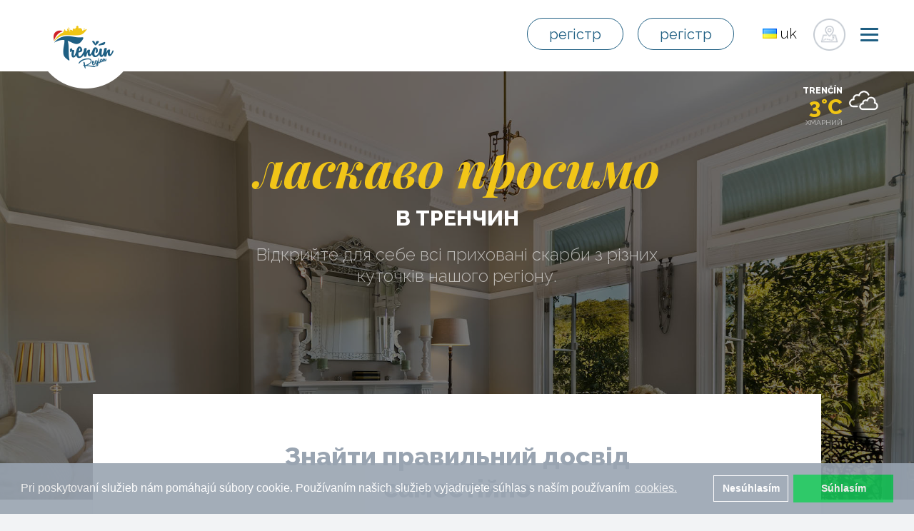

--- FILE ---
content_type: text/html; charset=utf-8
request_url: https://www.trencinregion.sk/uk/37908/ubytovanie?visualPaginator-page=34&do=visualPaginator-showPage
body_size: 35340
content:
<!DOCTYPE html>
<html lang="uk">
<head>
    <meta charset="utf-8">
    <meta http-equiv="X-UA-Compatible" content="IE=edge">
    <meta name="viewport" content="width=device-width, initial-scale=1">
    <meta name="author" content="Trenčín región">
    <meta name="google-site-verification" content="SDa_2mn32gq2F2Vkord9rvzp7HChIF2WljFt0_3x49I">
    <title>житло | Тренчин область</title>

    <!-- END SEO -->
    <!-- BEGIN FAVICONS -->
    <link rel="shortcut icon" type="image/png" href="/assets/shared/img/favicons/favicon.ico">
    <link rel="apple-touch-icon" sizes="57x57" href="/assets/shared/img/favicons/apple-icon-57x57.png">
    <link rel="apple-touch-icon" sizes="60x60" href="/assets/shared/img/favicons/apple-icon-60x60.png">
    <link rel="apple-touch-icon" sizes="72x72" href="/assets/shared/img/favicons/apple-icon-72x72.png">
    <link rel="apple-touch-icon" sizes="76x76" href="/assets/shared/img/favicons/apple-icon-76x76.png">
    <link rel="apple-touch-icon" sizes="114x114" href="/assets/shared/img/favicons/apple-icon-114x114.png">
    <link rel="apple-touch-icon" sizes="120x120" href="/assets/shared/img/favicons/apple-icon-120x120.png">
    <link rel="apple-touch-icon" sizes="144x144" href="/assets/shared/img/favicons/apple-icon-144x144.png">
    <link rel="apple-touch-icon" sizes="152x152" href="/assets/shared/img/favicons/apple-icon-152x152.png">
    <link rel="apple-touch-icon" sizes="180x180" href="/assets/shared/img/favicons/apple-icon-180x180.png">
    <link rel="icon" type="image/png" sizes="192x192" href="/assets/shared/img/favicons/android-icon-192x192.png">
    <link rel="icon" type="image/png" sizes="32x32" href="/assets/shared/img/favicons/favicon-32x32.png">
    <link rel="icon" type="image/png" sizes="96x96" href="/assets/shared/img/favicons/favicon-96x96.png">
    <link rel="icon" type="image/png" sizes="16x16" href="/assets/shared/img/favicons/favicon-16x16.png">
    <link rel="manifest" href="/assets/shared/img/favicons/manifest.json">
    <meta name="msapplication-TileColor" content="#ffffff">
    <meta name="msapplication-TileImage" content="/assets/shared/img/favicons/ms-icon-144x144.png">
    <meta name="theme-color" content="#ffffff">
    <!-- END FAVICONS -->
    <link rel="stylesheet" href="/assets/shared/plugins/bootstrap/css/bootstrap.min.css">
    <link rel="stylesheet" href="/assets/shared/css/bootstrap-social.css">
    <link href="/assets/shared/plugins/font-awesome/css/font-awesome.min.css" rel="stylesheet" type="text/css">
    <link href="/assets/shared/plugins/simple-line-icons/simple-line-icons.min.css" rel="stylesheet" type="text/css">
    <link href="/assets/frontend/plugins/ladda/ladda-themeless.min.css" rel="stylesheet">
    <link href="/assets/frontend/css/animate.css" rel="stylesheet">
    <link rel="stylesheet" href="/assets/backend/plugins/jquery-fancybox/source/jquery.fancybox.css" type="text/css">
    <link rel="stylesheet" href="//maxcdn.bootstrapcdn.com/font-awesome/4.3.0/css/font-awesome.min.css">
    <link href="https://fonts.googleapis.com/css?family=Raleway:300,300i,400,400i,500,500i,600,600i,700,700i,800,800i" rel="stylesheet">
    <link href="https://fonts.googleapis.com/css?family=Playfair+Display:400,400i,700,700i,900,900i" rel="stylesheet">
    <link rel="stylesheet" href="/assets/frontend/css/reset.css">
    <link href="/assets/shared/plugins/jquery-ui/jquery-ui.min.css" rel="stylesheet">
    <link rel="stylesheet" href="/assets/frontend/css/form.css">
    <link rel="stylesheet" href="/assets/frontend/css/hamburger.css">
    <link rel="stylesheet" href="/assets/frontend/css/style.css?ver=5.5.9.8">
    <link rel="stylesheet" href="/assets/frontend/css/responsive.css?v1.0.2">
    <!-- Latest compiled and minified CSS -->
<link rel="stylesheet" href="https://cdnjs.cloudflare.com/ajax/libs/rateYo/2.3.2/jquery.rateyo.min.css">
<!-- Latest compiled and minified JavaScript -->
    <!-- BEGIN SEO -->

        <meta name="robots" content="index, follow">

        <!-- Open Graph data (FACEBOOK) -->
        <meta property="og:type" content="website">
        <meta property="og:url" content="https://www.trencinregion.sk/uk/37908/ubytovanie?visualPaginator-page=34">
            <meta property="og:title" content="житло">
            <meta property="og:image" content="https://www.trencinregion.sk/images/categories/22/ubytovanie-image-8fc0fa9cc859de508be4b43d71185530.jpg">
            <meta property="og:description"
                  content="Trenčín región - ">
        <!-- Schema.org markup for Google+ -->
            <meta itemprop="image" content="https://www.trencinregion.sk/images/categories/22/ubytovanie-image-8fc0fa9cc859de508be4b43d71185530.jpg">

            <meta itemprop="name" content="житло">
            <meta itemprop="description"
                  content="Trenčín región - ">
        <!-- Twitter Card data -->
        <meta name="twitter:card" content="summary_large_image">
            <meta name="twitter:title" content="житло">
            <meta name="twitter:description"
                  content="Trenčín región - ">
        <meta name="twitter:url" content="https://www.trencinregion.sk/uk/37908/ubytovanie?visualPaginator-page=34">
            <meta name="twitter:image:src" content="https://www.trencinregion.sk/images/categories/22/ubytovanie-image-8fc0fa9cc859de508be4b43d71185530.jpg">

            <meta name="keywords" content="Тренчин, kocr, область, подорож, туризм, плавання, туризм">
            <meta name="description" content="">
            <meta property="fb:app_id" content="461933247503985">

    <!-- END SEO -->
    <link href="/assets/backend/plugins/selectize/css/selectize.bootstrap3.css" rel="stylesheet" type="text/css">
    <link rel="stylesheet" href="/assets/frontend/plugins/bxslider/jquery.bxslider.css">
    <link rel="stylesheet" type="text/css" href="//cdnjs.cloudflare.com/ajax/libs/cookieconsent2/3.0.3/cookieconsent.min.css">
    <script src="//cdnjs.cloudflare.com/ajax/libs/cookieconsent2/3.0.3/cookieconsent.min.js"></script>
    <script>
        window.addEventListener("load", function(){
            window.cookieconsent.initialise({
                "palette": {
                    "popup": {
                        "background": "#99a4b1",
                        "opacity": 0.9
                    },
                    "button": {
                        "background": "#18c358",
                        "text": "#fff"
                    }
                },
                "type": "opt-in",
                "revokable" : true,
                "content": {
                    "message": "Pri poskytovaní služieb nám pomáhajú súbory cookie. Používaním našich služieb vyjadrujete súhlas s naším používaním",
                    "allow": "Súhlasím",
                    "dismiss": "Nesúhlasím",
                    "link": "cookies.",
                    "href": "/page/detail/1208"
                },
                onInitialise: function (status) {
                    var type = this.options.type;
                    var didConsent = this.hasConsented();
                    console.log(status);
                    if (type === 'opt-in' && status === 'allow') {
                        initGoogleAnalytics();// enable cookies
                        initColpirio();
                        initGoogleTag();
                        if($('#isHomePage').length){
                        }
                        if($('#isTripPage').length){
                        }
                    }

                    if (type === 'opt-in' && status === 'dismiss') {
                        delete_from_cookie('cookieconsent_status');// disable cookies
                    }
                },

                onStatusChange: function(status, chosenBefore) {
                    var type = this.options.type;
                    var didConsent = this.hasConsented();
                    if (type === 'opt-in' && status === 'allow') {
                        initGoogleAnalytics();// enable cookies
                        initColpirio();
                        initGoogleTag();
                        if($('#isHomePage').length){
                        }

                        if($('#isTripPage').length){
                        }
                    }
                    if (type === 'opt-in' && status === 'dismiss') {
                        delete_from_cookie('cookieconsent_status');// disable cookies
                        window.location.reload();
                    }

                },
                onRevokeChoice: function() {
                    var type = this.options.type;
                    if (type === 'opt-in') {
                        delete_from_cookie('cookieconsent_status');// disable cookies
                    }
                }
            });

            function initGoogleAnalytics() {
                console.log('analytcs-init-start');
                (function(i,s,o,g,r,a,m){
                    i['GoogleAnalyticsObject']=r;i[r]=i[r]||function(){
                    (i[r].q=i[r].q||[]).push(arguments)},
                    i[r].l=1*new Date();
                    a=s.createElement(o),
                        m=s.getElementsByTagName(o)[0];
                    a.async=1;a.src=g;m.parentNode.insertBefore(a,m)})(window,document,'script','https://www.google-analytics.com/analytics.js','ga');

                ga('create', 'UA-22646228-53', 'auto');
                ga('send', 'pageview');
            }

            function delete_from_cookie( name ) {
                document.cookie = name + '=; expires=Thu, 01 Jan 1970 00:00:01 GMT;';
            }

            function initColpirio() {
                <!-- Tracking Colpirio -->
                    (function() {
                        var d=document, g=d.createElement('script'),
                            s=d.getElementsByTagName('script')[0];
                        g.type='text/javascript'; g.async=true;
                        g.defer=true;g.src='https://cdn.feynmanhopeful.eu/dmt-viv.min.js';s.parentNode.insertBefore(g,s);
                    })();
                <!--End Tracking Colpirio -->
                <!-- START: Pixel '53436034' -->
                var script = document.createElement('script');
                script.type = "text/javascript";
                script.src = 'https://i.ctnsnet.com/int/integration?pixel=53436034&nid=2141089&cont=s';
                script.async= 'true';
                document.getElementsByTagName('head')[0].appendChild(script);
                <!-- END: Pixel '53436034' -->
            }

            function initGoogleTag() {
//                Install Google Tag Manager
//                Copy the code below and paste it onto every page of your website.
//                    Paste this code as high in the <head> of the page as possible:
                <!-- Google Tag Manager -->
           (function(w,d,s,l,i){ w[l]=w[l]||[];w[l].push({'gtm.start':
new Date().getTime(),event:'gtm.js'});var f=d.getElementsByTagName(s)[0],
j=d.createElement(s),dl=l!='dataLayer'?'&l='+l:'';j.async=true;j.src=
'https://www.googletagmanager.com/gtm.js?id='+i+dl;f.parentNode.insertBefore(j,f);
})(window,document,'script','dataLayer','GTM-MVL96QJ');
    <!-- End Google Tag Manager -->
//    Additionally, paste this code immediately after the opening <body> tag:
//For more information about installing the Google Tag Manager snippet, visit our Quick Start Guide .
            }
            

        });


    </script>

<script src="/assets/frontend/angular/angular.min.js"></script>



    <!-- Facebook Pixel Code -->
    <script>
        !function(f,b,e,v,n,t,s){if(f.fbq)return;n=f.fbq=function(){n.callMethod?
n.callMethod.apply(n,arguments):n.queue.push(arguments)};if(!f._fbq)f._fbq=n;
n.push=n;n.loaded=!0;n.version='2.0';n.queue=[];t=b.createElement(e);t.async=!0;
t.src=v;s=b.getElementsByTagName(e)[0];s.parentNode.insertBefore(t,s)}(window,
                document,'script','https://connect.facebook.net/en_US/fbevents.js');
        fbq('init', '1653384424874355' );
        fbq('track', 'PageView');
    </script>
    <script src="https://ajax.googleapis.com/ajax/libs/jquery/1.11.3/jquery.min.js"></script>
    <noscript><img height="1" width="1" style="display:none"
                   src="https://www.facebook.com/tr?id=1653384424874355&ev=PageView&noscript=1"
       ></noscript>
    <!-- DO NOT MODIFY -->
    <!-- End Facebook Pixel Code -->



    <!-- Google Analytics -->
<script type="text/javascript">(window.NREUM||(NREUM={})).init={ajax:{deny_list:["bam.nr-data.net"]},feature_flags:["soft_nav"]};(window.NREUM||(NREUM={})).loader_config={licenseKey:"99709951fb",applicationID:"23191451",browserID:"23191472"};;/*! For license information please see nr-loader-rum-1.308.0.min.js.LICENSE.txt */
(()=>{var e,t,r={163:(e,t,r)=>{"use strict";r.d(t,{j:()=>E});var n=r(384),i=r(1741);var a=r(2555);r(860).K7.genericEvents;const s="experimental.resources",o="register",c=e=>{if(!e||"string"!=typeof e)return!1;try{document.createDocumentFragment().querySelector(e)}catch{return!1}return!0};var d=r(2614),u=r(944),l=r(8122);const f="[data-nr-mask]",g=e=>(0,l.a)(e,(()=>{const e={feature_flags:[],experimental:{allow_registered_children:!1,resources:!1},mask_selector:"*",block_selector:"[data-nr-block]",mask_input_options:{color:!1,date:!1,"datetime-local":!1,email:!1,month:!1,number:!1,range:!1,search:!1,tel:!1,text:!1,time:!1,url:!1,week:!1,textarea:!1,select:!1,password:!0}};return{ajax:{deny_list:void 0,block_internal:!0,enabled:!0,autoStart:!0},api:{get allow_registered_children(){return e.feature_flags.includes(o)||e.experimental.allow_registered_children},set allow_registered_children(t){e.experimental.allow_registered_children=t},duplicate_registered_data:!1},browser_consent_mode:{enabled:!1},distributed_tracing:{enabled:void 0,exclude_newrelic_header:void 0,cors_use_newrelic_header:void 0,cors_use_tracecontext_headers:void 0,allowed_origins:void 0},get feature_flags(){return e.feature_flags},set feature_flags(t){e.feature_flags=t},generic_events:{enabled:!0,autoStart:!0},harvest:{interval:30},jserrors:{enabled:!0,autoStart:!0},logging:{enabled:!0,autoStart:!0},metrics:{enabled:!0,autoStart:!0},obfuscate:void 0,page_action:{enabled:!0},page_view_event:{enabled:!0,autoStart:!0},page_view_timing:{enabled:!0,autoStart:!0},performance:{capture_marks:!1,capture_measures:!1,capture_detail:!0,resources:{get enabled(){return e.feature_flags.includes(s)||e.experimental.resources},set enabled(t){e.experimental.resources=t},asset_types:[],first_party_domains:[],ignore_newrelic:!0}},privacy:{cookies_enabled:!0},proxy:{assets:void 0,beacon:void 0},session:{expiresMs:d.wk,inactiveMs:d.BB},session_replay:{autoStart:!0,enabled:!1,preload:!1,sampling_rate:10,error_sampling_rate:100,collect_fonts:!1,inline_images:!1,fix_stylesheets:!0,mask_all_inputs:!0,get mask_text_selector(){return e.mask_selector},set mask_text_selector(t){c(t)?e.mask_selector="".concat(t,",").concat(f):""===t||null===t?e.mask_selector=f:(0,u.R)(5,t)},get block_class(){return"nr-block"},get ignore_class(){return"nr-ignore"},get mask_text_class(){return"nr-mask"},get block_selector(){return e.block_selector},set block_selector(t){c(t)?e.block_selector+=",".concat(t):""!==t&&(0,u.R)(6,t)},get mask_input_options(){return e.mask_input_options},set mask_input_options(t){t&&"object"==typeof t?e.mask_input_options={...t,password:!0}:(0,u.R)(7,t)}},session_trace:{enabled:!0,autoStart:!0},soft_navigations:{enabled:!0,autoStart:!0},spa:{enabled:!0,autoStart:!0},ssl:void 0,user_actions:{enabled:!0,elementAttributes:["id","className","tagName","type"]}}})());var p=r(6154),m=r(9324);let h=0;const v={buildEnv:m.F3,distMethod:m.Xs,version:m.xv,originTime:p.WN},b={consented:!1},y={appMetadata:{},get consented(){return this.session?.state?.consent||b.consented},set consented(e){b.consented=e},customTransaction:void 0,denyList:void 0,disabled:!1,harvester:void 0,isolatedBacklog:!1,isRecording:!1,loaderType:void 0,maxBytes:3e4,obfuscator:void 0,onerror:void 0,ptid:void 0,releaseIds:{},session:void 0,timeKeeper:void 0,registeredEntities:[],jsAttributesMetadata:{bytes:0},get harvestCount(){return++h}},_=e=>{const t=(0,l.a)(e,y),r=Object.keys(v).reduce((e,t)=>(e[t]={value:v[t],writable:!1,configurable:!0,enumerable:!0},e),{});return Object.defineProperties(t,r)};var w=r(5701);const x=e=>{const t=e.startsWith("http");e+="/",r.p=t?e:"https://"+e};var R=r(7836),k=r(3241);const A={accountID:void 0,trustKey:void 0,agentID:void 0,licenseKey:void 0,applicationID:void 0,xpid:void 0},S=e=>(0,l.a)(e,A),T=new Set;function E(e,t={},r,s){let{init:o,info:c,loader_config:d,runtime:u={},exposed:l=!0}=t;if(!c){const e=(0,n.pV)();o=e.init,c=e.info,d=e.loader_config}e.init=g(o||{}),e.loader_config=S(d||{}),c.jsAttributes??={},p.bv&&(c.jsAttributes.isWorker=!0),e.info=(0,a.D)(c);const f=e.init,m=[c.beacon,c.errorBeacon];T.has(e.agentIdentifier)||(f.proxy.assets&&(x(f.proxy.assets),m.push(f.proxy.assets)),f.proxy.beacon&&m.push(f.proxy.beacon),e.beacons=[...m],function(e){const t=(0,n.pV)();Object.getOwnPropertyNames(i.W.prototype).forEach(r=>{const n=i.W.prototype[r];if("function"!=typeof n||"constructor"===n)return;let a=t[r];e[r]&&!1!==e.exposed&&"micro-agent"!==e.runtime?.loaderType&&(t[r]=(...t)=>{const n=e[r](...t);return a?a(...t):n})})}(e),(0,n.US)("activatedFeatures",w.B)),u.denyList=[...f.ajax.deny_list||[],...f.ajax.block_internal?m:[]],u.ptid=e.agentIdentifier,u.loaderType=r,e.runtime=_(u),T.has(e.agentIdentifier)||(e.ee=R.ee.get(e.agentIdentifier),e.exposed=l,(0,k.W)({agentIdentifier:e.agentIdentifier,drained:!!w.B?.[e.agentIdentifier],type:"lifecycle",name:"initialize",feature:void 0,data:e.config})),T.add(e.agentIdentifier)}},384:(e,t,r)=>{"use strict";r.d(t,{NT:()=>s,US:()=>u,Zm:()=>o,bQ:()=>d,dV:()=>c,pV:()=>l});var n=r(6154),i=r(1863),a=r(1910);const s={beacon:"bam.nr-data.net",errorBeacon:"bam.nr-data.net"};function o(){return n.gm.NREUM||(n.gm.NREUM={}),void 0===n.gm.newrelic&&(n.gm.newrelic=n.gm.NREUM),n.gm.NREUM}function c(){let e=o();return e.o||(e.o={ST:n.gm.setTimeout,SI:n.gm.setImmediate||n.gm.setInterval,CT:n.gm.clearTimeout,XHR:n.gm.XMLHttpRequest,REQ:n.gm.Request,EV:n.gm.Event,PR:n.gm.Promise,MO:n.gm.MutationObserver,FETCH:n.gm.fetch,WS:n.gm.WebSocket},(0,a.i)(...Object.values(e.o))),e}function d(e,t){let r=o();r.initializedAgents??={},t.initializedAt={ms:(0,i.t)(),date:new Date},r.initializedAgents[e]=t}function u(e,t){o()[e]=t}function l(){return function(){let e=o();const t=e.info||{};e.info={beacon:s.beacon,errorBeacon:s.errorBeacon,...t}}(),function(){let e=o();const t=e.init||{};e.init={...t}}(),c(),function(){let e=o();const t=e.loader_config||{};e.loader_config={...t}}(),o()}},782:(e,t,r)=>{"use strict";r.d(t,{T:()=>n});const n=r(860).K7.pageViewTiming},860:(e,t,r)=>{"use strict";r.d(t,{$J:()=>u,K7:()=>c,P3:()=>d,XX:()=>i,Yy:()=>o,df:()=>a,qY:()=>n,v4:()=>s});const n="events",i="jserrors",a="browser/blobs",s="rum",o="browser/logs",c={ajax:"ajax",genericEvents:"generic_events",jserrors:i,logging:"logging",metrics:"metrics",pageAction:"page_action",pageViewEvent:"page_view_event",pageViewTiming:"page_view_timing",sessionReplay:"session_replay",sessionTrace:"session_trace",softNav:"soft_navigations",spa:"spa"},d={[c.pageViewEvent]:1,[c.pageViewTiming]:2,[c.metrics]:3,[c.jserrors]:4,[c.spa]:5,[c.ajax]:6,[c.sessionTrace]:7,[c.softNav]:8,[c.sessionReplay]:9,[c.logging]:10,[c.genericEvents]:11},u={[c.pageViewEvent]:s,[c.pageViewTiming]:n,[c.ajax]:n,[c.spa]:n,[c.softNav]:n,[c.metrics]:i,[c.jserrors]:i,[c.sessionTrace]:a,[c.sessionReplay]:a,[c.logging]:o,[c.genericEvents]:"ins"}},944:(e,t,r)=>{"use strict";r.d(t,{R:()=>i});var n=r(3241);function i(e,t){"function"==typeof console.debug&&(console.debug("New Relic Warning: https://github.com/newrelic/newrelic-browser-agent/blob/main/docs/warning-codes.md#".concat(e),t),(0,n.W)({agentIdentifier:null,drained:null,type:"data",name:"warn",feature:"warn",data:{code:e,secondary:t}}))}},1687:(e,t,r)=>{"use strict";r.d(t,{Ak:()=>d,Ze:()=>f,x3:()=>u});var n=r(3241),i=r(7836),a=r(3606),s=r(860),o=r(2646);const c={};function d(e,t){const r={staged:!1,priority:s.P3[t]||0};l(e),c[e].get(t)||c[e].set(t,r)}function u(e,t){e&&c[e]&&(c[e].get(t)&&c[e].delete(t),p(e,t,!1),c[e].size&&g(e))}function l(e){if(!e)throw new Error("agentIdentifier required");c[e]||(c[e]=new Map)}function f(e="",t="feature",r=!1){if(l(e),!e||!c[e].get(t)||r)return p(e,t);c[e].get(t).staged=!0,g(e)}function g(e){const t=Array.from(c[e]);t.every(([e,t])=>t.staged)&&(t.sort((e,t)=>e[1].priority-t[1].priority),t.forEach(([t])=>{c[e].delete(t),p(e,t)}))}function p(e,t,r=!0){const s=e?i.ee.get(e):i.ee,c=a.i.handlers;if(!s.aborted&&s.backlog&&c){if((0,n.W)({agentIdentifier:e,type:"lifecycle",name:"drain",feature:t}),r){const e=s.backlog[t],r=c[t];if(r){for(let t=0;e&&t<e.length;++t)m(e[t],r);Object.entries(r).forEach(([e,t])=>{Object.values(t||{}).forEach(t=>{t[0]?.on&&t[0]?.context()instanceof o.y&&t[0].on(e,t[1])})})}}s.isolatedBacklog||delete c[t],s.backlog[t]=null,s.emit("drain-"+t,[])}}function m(e,t){var r=e[1];Object.values(t[r]||{}).forEach(t=>{var r=e[0];if(t[0]===r){var n=t[1],i=e[3],a=e[2];n.apply(i,a)}})}},1738:(e,t,r)=>{"use strict";r.d(t,{U:()=>g,Y:()=>f});var n=r(3241),i=r(9908),a=r(1863),s=r(944),o=r(5701),c=r(3969),d=r(8362),u=r(860),l=r(4261);function f(e,t,r,a){const f=a||r;!f||f[e]&&f[e]!==d.d.prototype[e]||(f[e]=function(){(0,i.p)(c.xV,["API/"+e+"/called"],void 0,u.K7.metrics,r.ee),(0,n.W)({agentIdentifier:r.agentIdentifier,drained:!!o.B?.[r.agentIdentifier],type:"data",name:"api",feature:l.Pl+e,data:{}});try{return t.apply(this,arguments)}catch(e){(0,s.R)(23,e)}})}function g(e,t,r,n,s){const o=e.info;null===r?delete o.jsAttributes[t]:o.jsAttributes[t]=r,(s||null===r)&&(0,i.p)(l.Pl+n,[(0,a.t)(),t,r],void 0,"session",e.ee)}},1741:(e,t,r)=>{"use strict";r.d(t,{W:()=>a});var n=r(944),i=r(4261);class a{#e(e,...t){if(this[e]!==a.prototype[e])return this[e](...t);(0,n.R)(35,e)}addPageAction(e,t){return this.#e(i.hG,e,t)}register(e){return this.#e(i.eY,e)}recordCustomEvent(e,t){return this.#e(i.fF,e,t)}setPageViewName(e,t){return this.#e(i.Fw,e,t)}setCustomAttribute(e,t,r){return this.#e(i.cD,e,t,r)}noticeError(e,t){return this.#e(i.o5,e,t)}setUserId(e,t=!1){return this.#e(i.Dl,e,t)}setApplicationVersion(e){return this.#e(i.nb,e)}setErrorHandler(e){return this.#e(i.bt,e)}addRelease(e,t){return this.#e(i.k6,e,t)}log(e,t){return this.#e(i.$9,e,t)}start(){return this.#e(i.d3)}finished(e){return this.#e(i.BL,e)}recordReplay(){return this.#e(i.CH)}pauseReplay(){return this.#e(i.Tb)}addToTrace(e){return this.#e(i.U2,e)}setCurrentRouteName(e){return this.#e(i.PA,e)}interaction(e){return this.#e(i.dT,e)}wrapLogger(e,t,r){return this.#e(i.Wb,e,t,r)}measure(e,t){return this.#e(i.V1,e,t)}consent(e){return this.#e(i.Pv,e)}}},1863:(e,t,r)=>{"use strict";function n(){return Math.floor(performance.now())}r.d(t,{t:()=>n})},1910:(e,t,r)=>{"use strict";r.d(t,{i:()=>a});var n=r(944);const i=new Map;function a(...e){return e.every(e=>{if(i.has(e))return i.get(e);const t="function"==typeof e?e.toString():"",r=t.includes("[native code]"),a=t.includes("nrWrapper");return r||a||(0,n.R)(64,e?.name||t),i.set(e,r),r})}},2555:(e,t,r)=>{"use strict";r.d(t,{D:()=>o,f:()=>s});var n=r(384),i=r(8122);const a={beacon:n.NT.beacon,errorBeacon:n.NT.errorBeacon,licenseKey:void 0,applicationID:void 0,sa:void 0,queueTime:void 0,applicationTime:void 0,ttGuid:void 0,user:void 0,account:void 0,product:void 0,extra:void 0,jsAttributes:{},userAttributes:void 0,atts:void 0,transactionName:void 0,tNamePlain:void 0};function s(e){try{return!!e.licenseKey&&!!e.errorBeacon&&!!e.applicationID}catch(e){return!1}}const o=e=>(0,i.a)(e,a)},2614:(e,t,r)=>{"use strict";r.d(t,{BB:()=>s,H3:()=>n,g:()=>d,iL:()=>c,tS:()=>o,uh:()=>i,wk:()=>a});const n="NRBA",i="SESSION",a=144e5,s=18e5,o={STARTED:"session-started",PAUSE:"session-pause",RESET:"session-reset",RESUME:"session-resume",UPDATE:"session-update"},c={SAME_TAB:"same-tab",CROSS_TAB:"cross-tab"},d={OFF:0,FULL:1,ERROR:2}},2646:(e,t,r)=>{"use strict";r.d(t,{y:()=>n});class n{constructor(e){this.contextId=e}}},2843:(e,t,r)=>{"use strict";r.d(t,{G:()=>a,u:()=>i});var n=r(3878);function i(e,t=!1,r,i){(0,n.DD)("visibilitychange",function(){if(t)return void("hidden"===document.visibilityState&&e());e(document.visibilityState)},r,i)}function a(e,t,r){(0,n.sp)("pagehide",e,t,r)}},3241:(e,t,r)=>{"use strict";r.d(t,{W:()=>a});var n=r(6154);const i="newrelic";function a(e={}){try{n.gm.dispatchEvent(new CustomEvent(i,{detail:e}))}catch(e){}}},3606:(e,t,r)=>{"use strict";r.d(t,{i:()=>a});var n=r(9908);a.on=s;var i=a.handlers={};function a(e,t,r,a){s(a||n.d,i,e,t,r)}function s(e,t,r,i,a){a||(a="feature"),e||(e=n.d);var s=t[a]=t[a]||{};(s[r]=s[r]||[]).push([e,i])}},3878:(e,t,r)=>{"use strict";function n(e,t){return{capture:e,passive:!1,signal:t}}function i(e,t,r=!1,i){window.addEventListener(e,t,n(r,i))}function a(e,t,r=!1,i){document.addEventListener(e,t,n(r,i))}r.d(t,{DD:()=>a,jT:()=>n,sp:()=>i})},3969:(e,t,r)=>{"use strict";r.d(t,{TZ:()=>n,XG:()=>o,rs:()=>i,xV:()=>s,z_:()=>a});const n=r(860).K7.metrics,i="sm",a="cm",s="storeSupportabilityMetrics",o="storeEventMetrics"},4234:(e,t,r)=>{"use strict";r.d(t,{W:()=>a});var n=r(7836),i=r(1687);class a{constructor(e,t){this.agentIdentifier=e,this.ee=n.ee.get(e),this.featureName=t,this.blocked=!1}deregisterDrain(){(0,i.x3)(this.agentIdentifier,this.featureName)}}},4261:(e,t,r)=>{"use strict";r.d(t,{$9:()=>d,BL:()=>o,CH:()=>g,Dl:()=>_,Fw:()=>y,PA:()=>h,Pl:()=>n,Pv:()=>k,Tb:()=>l,U2:()=>a,V1:()=>R,Wb:()=>x,bt:()=>b,cD:()=>v,d3:()=>w,dT:()=>c,eY:()=>p,fF:()=>f,hG:()=>i,k6:()=>s,nb:()=>m,o5:()=>u});const n="api-",i="addPageAction",a="addToTrace",s="addRelease",o="finished",c="interaction",d="log",u="noticeError",l="pauseReplay",f="recordCustomEvent",g="recordReplay",p="register",m="setApplicationVersion",h="setCurrentRouteName",v="setCustomAttribute",b="setErrorHandler",y="setPageViewName",_="setUserId",w="start",x="wrapLogger",R="measure",k="consent"},5289:(e,t,r)=>{"use strict";r.d(t,{GG:()=>s,Qr:()=>c,sB:()=>o});var n=r(3878),i=r(6389);function a(){return"undefined"==typeof document||"complete"===document.readyState}function s(e,t){if(a())return e();const r=(0,i.J)(e),s=setInterval(()=>{a()&&(clearInterval(s),r())},500);(0,n.sp)("load",r,t)}function o(e){if(a())return e();(0,n.DD)("DOMContentLoaded",e)}function c(e){if(a())return e();(0,n.sp)("popstate",e)}},5607:(e,t,r)=>{"use strict";r.d(t,{W:()=>n});const n=(0,r(9566).bz)()},5701:(e,t,r)=>{"use strict";r.d(t,{B:()=>a,t:()=>s});var n=r(3241);const i=new Set,a={};function s(e,t){const r=t.agentIdentifier;a[r]??={},e&&"object"==typeof e&&(i.has(r)||(t.ee.emit("rumresp",[e]),a[r]=e,i.add(r),(0,n.W)({agentIdentifier:r,loaded:!0,drained:!0,type:"lifecycle",name:"load",feature:void 0,data:e})))}},6154:(e,t,r)=>{"use strict";r.d(t,{OF:()=>c,RI:()=>i,WN:()=>u,bv:()=>a,eN:()=>l,gm:()=>s,mw:()=>o,sb:()=>d});var n=r(1863);const i="undefined"!=typeof window&&!!window.document,a="undefined"!=typeof WorkerGlobalScope&&("undefined"!=typeof self&&self instanceof WorkerGlobalScope&&self.navigator instanceof WorkerNavigator||"undefined"!=typeof globalThis&&globalThis instanceof WorkerGlobalScope&&globalThis.navigator instanceof WorkerNavigator),s=i?window:"undefined"!=typeof WorkerGlobalScope&&("undefined"!=typeof self&&self instanceof WorkerGlobalScope&&self||"undefined"!=typeof globalThis&&globalThis instanceof WorkerGlobalScope&&globalThis),o=Boolean("hidden"===s?.document?.visibilityState),c=/iPad|iPhone|iPod/.test(s.navigator?.userAgent),d=c&&"undefined"==typeof SharedWorker,u=((()=>{const e=s.navigator?.userAgent?.match(/Firefox[/\s](\d+\.\d+)/);Array.isArray(e)&&e.length>=2&&e[1]})(),Date.now()-(0,n.t)()),l=()=>"undefined"!=typeof PerformanceNavigationTiming&&s?.performance?.getEntriesByType("navigation")?.[0]?.responseStart},6389:(e,t,r)=>{"use strict";function n(e,t=500,r={}){const n=r?.leading||!1;let i;return(...r)=>{n&&void 0===i&&(e.apply(this,r),i=setTimeout(()=>{i=clearTimeout(i)},t)),n||(clearTimeout(i),i=setTimeout(()=>{e.apply(this,r)},t))}}function i(e){let t=!1;return(...r)=>{t||(t=!0,e.apply(this,r))}}r.d(t,{J:()=>i,s:()=>n})},6630:(e,t,r)=>{"use strict";r.d(t,{T:()=>n});const n=r(860).K7.pageViewEvent},7699:(e,t,r)=>{"use strict";r.d(t,{It:()=>a,KC:()=>o,No:()=>i,qh:()=>s});var n=r(860);const i=16e3,a=1e6,s="SESSION_ERROR",o={[n.K7.logging]:!0,[n.K7.genericEvents]:!1,[n.K7.jserrors]:!1,[n.K7.ajax]:!1}},7836:(e,t,r)=>{"use strict";r.d(t,{P:()=>o,ee:()=>c});var n=r(384),i=r(8990),a=r(2646),s=r(5607);const o="nr@context:".concat(s.W),c=function e(t,r){var n={},s={},u={},l=!1;try{l=16===r.length&&d.initializedAgents?.[r]?.runtime.isolatedBacklog}catch(e){}var f={on:p,addEventListener:p,removeEventListener:function(e,t){var r=n[e];if(!r)return;for(var i=0;i<r.length;i++)r[i]===t&&r.splice(i,1)},emit:function(e,r,n,i,a){!1!==a&&(a=!0);if(c.aborted&&!i)return;t&&a&&t.emit(e,r,n);var o=g(n);m(e).forEach(e=>{e.apply(o,r)});var d=v()[s[e]];d&&d.push([f,e,r,o]);return o},get:h,listeners:m,context:g,buffer:function(e,t){const r=v();if(t=t||"feature",f.aborted)return;Object.entries(e||{}).forEach(([e,n])=>{s[n]=t,t in r||(r[t]=[])})},abort:function(){f._aborted=!0,Object.keys(f.backlog).forEach(e=>{delete f.backlog[e]})},isBuffering:function(e){return!!v()[s[e]]},debugId:r,backlog:l?{}:t&&"object"==typeof t.backlog?t.backlog:{},isolatedBacklog:l};return Object.defineProperty(f,"aborted",{get:()=>{let e=f._aborted||!1;return e||(t&&(e=t.aborted),e)}}),f;function g(e){return e&&e instanceof a.y?e:e?(0,i.I)(e,o,()=>new a.y(o)):new a.y(o)}function p(e,t){n[e]=m(e).concat(t)}function m(e){return n[e]||[]}function h(t){return u[t]=u[t]||e(f,t)}function v(){return f.backlog}}(void 0,"globalEE"),d=(0,n.Zm)();d.ee||(d.ee=c)},8122:(e,t,r)=>{"use strict";r.d(t,{a:()=>i});var n=r(944);function i(e,t){try{if(!e||"object"!=typeof e)return(0,n.R)(3);if(!t||"object"!=typeof t)return(0,n.R)(4);const r=Object.create(Object.getPrototypeOf(t),Object.getOwnPropertyDescriptors(t)),a=0===Object.keys(r).length?e:r;for(let s in a)if(void 0!==e[s])try{if(null===e[s]){r[s]=null;continue}Array.isArray(e[s])&&Array.isArray(t[s])?r[s]=Array.from(new Set([...e[s],...t[s]])):"object"==typeof e[s]&&"object"==typeof t[s]?r[s]=i(e[s],t[s]):r[s]=e[s]}catch(e){r[s]||(0,n.R)(1,e)}return r}catch(e){(0,n.R)(2,e)}}},8362:(e,t,r)=>{"use strict";r.d(t,{d:()=>a});var n=r(9566),i=r(1741);class a extends i.W{agentIdentifier=(0,n.LA)(16)}},8374:(e,t,r)=>{r.nc=(()=>{try{return document?.currentScript?.nonce}catch(e){}return""})()},8990:(e,t,r)=>{"use strict";r.d(t,{I:()=>i});var n=Object.prototype.hasOwnProperty;function i(e,t,r){if(n.call(e,t))return e[t];var i=r();if(Object.defineProperty&&Object.keys)try{return Object.defineProperty(e,t,{value:i,writable:!0,enumerable:!1}),i}catch(e){}return e[t]=i,i}},9324:(e,t,r)=>{"use strict";r.d(t,{F3:()=>i,Xs:()=>a,xv:()=>n});const n="1.308.0",i="PROD",a="CDN"},9566:(e,t,r)=>{"use strict";r.d(t,{LA:()=>o,bz:()=>s});var n=r(6154);const i="xxxxxxxx-xxxx-4xxx-yxxx-xxxxxxxxxxxx";function a(e,t){return e?15&e[t]:16*Math.random()|0}function s(){const e=n.gm?.crypto||n.gm?.msCrypto;let t,r=0;return e&&e.getRandomValues&&(t=e.getRandomValues(new Uint8Array(30))),i.split("").map(e=>"x"===e?a(t,r++).toString(16):"y"===e?(3&a()|8).toString(16):e).join("")}function o(e){const t=n.gm?.crypto||n.gm?.msCrypto;let r,i=0;t&&t.getRandomValues&&(r=t.getRandomValues(new Uint8Array(e)));const s=[];for(var o=0;o<e;o++)s.push(a(r,i++).toString(16));return s.join("")}},9908:(e,t,r)=>{"use strict";r.d(t,{d:()=>n,p:()=>i});var n=r(7836).ee.get("handle");function i(e,t,r,i,a){a?(a.buffer([e],i),a.emit(e,t,r)):(n.buffer([e],i),n.emit(e,t,r))}}},n={};function i(e){var t=n[e];if(void 0!==t)return t.exports;var a=n[e]={exports:{}};return r[e](a,a.exports,i),a.exports}i.m=r,i.d=(e,t)=>{for(var r in t)i.o(t,r)&&!i.o(e,r)&&Object.defineProperty(e,r,{enumerable:!0,get:t[r]})},i.f={},i.e=e=>Promise.all(Object.keys(i.f).reduce((t,r)=>(i.f[r](e,t),t),[])),i.u=e=>"nr-rum-1.308.0.min.js",i.o=(e,t)=>Object.prototype.hasOwnProperty.call(e,t),e={},t="NRBA-1.308.0.PROD:",i.l=(r,n,a,s)=>{if(e[r])e[r].push(n);else{var o,c;if(void 0!==a)for(var d=document.getElementsByTagName("script"),u=0;u<d.length;u++){var l=d[u];if(l.getAttribute("src")==r||l.getAttribute("data-webpack")==t+a){o=l;break}}if(!o){c=!0;var f={296:"sha512-+MIMDsOcckGXa1EdWHqFNv7P+JUkd5kQwCBr3KE6uCvnsBNUrdSt4a/3/L4j4TxtnaMNjHpza2/erNQbpacJQA=="};(o=document.createElement("script")).charset="utf-8",i.nc&&o.setAttribute("nonce",i.nc),o.setAttribute("data-webpack",t+a),o.src=r,0!==o.src.indexOf(window.location.origin+"/")&&(o.crossOrigin="anonymous"),f[s]&&(o.integrity=f[s])}e[r]=[n];var g=(t,n)=>{o.onerror=o.onload=null,clearTimeout(p);var i=e[r];if(delete e[r],o.parentNode&&o.parentNode.removeChild(o),i&&i.forEach(e=>e(n)),t)return t(n)},p=setTimeout(g.bind(null,void 0,{type:"timeout",target:o}),12e4);o.onerror=g.bind(null,o.onerror),o.onload=g.bind(null,o.onload),c&&document.head.appendChild(o)}},i.r=e=>{"undefined"!=typeof Symbol&&Symbol.toStringTag&&Object.defineProperty(e,Symbol.toStringTag,{value:"Module"}),Object.defineProperty(e,"__esModule",{value:!0})},i.p="https://js-agent.newrelic.com/",(()=>{var e={374:0,840:0};i.f.j=(t,r)=>{var n=i.o(e,t)?e[t]:void 0;if(0!==n)if(n)r.push(n[2]);else{var a=new Promise((r,i)=>n=e[t]=[r,i]);r.push(n[2]=a);var s=i.p+i.u(t),o=new Error;i.l(s,r=>{if(i.o(e,t)&&(0!==(n=e[t])&&(e[t]=void 0),n)){var a=r&&("load"===r.type?"missing":r.type),s=r&&r.target&&r.target.src;o.message="Loading chunk "+t+" failed: ("+a+": "+s+")",o.name="ChunkLoadError",o.type=a,o.request=s,n[1](o)}},"chunk-"+t,t)}};var t=(t,r)=>{var n,a,[s,o,c]=r,d=0;if(s.some(t=>0!==e[t])){for(n in o)i.o(o,n)&&(i.m[n]=o[n]);if(c)c(i)}for(t&&t(r);d<s.length;d++)a=s[d],i.o(e,a)&&e[a]&&e[a][0](),e[a]=0},r=self["webpackChunk:NRBA-1.308.0.PROD"]=self["webpackChunk:NRBA-1.308.0.PROD"]||[];r.forEach(t.bind(null,0)),r.push=t.bind(null,r.push.bind(r))})(),(()=>{"use strict";i(8374);var e=i(8362),t=i(860);const r=Object.values(t.K7);var n=i(163);var a=i(9908),s=i(1863),o=i(4261),c=i(1738);var d=i(1687),u=i(4234),l=i(5289),f=i(6154),g=i(944),p=i(384);const m=e=>f.RI&&!0===e?.privacy.cookies_enabled;function h(e){return!!(0,p.dV)().o.MO&&m(e)&&!0===e?.session_trace.enabled}var v=i(6389),b=i(7699);class y extends u.W{constructor(e,t){super(e.agentIdentifier,t),this.agentRef=e,this.abortHandler=void 0,this.featAggregate=void 0,this.loadedSuccessfully=void 0,this.onAggregateImported=new Promise(e=>{this.loadedSuccessfully=e}),this.deferred=Promise.resolve(),!1===e.init[this.featureName].autoStart?this.deferred=new Promise((t,r)=>{this.ee.on("manual-start-all",(0,v.J)(()=>{(0,d.Ak)(e.agentIdentifier,this.featureName),t()}))}):(0,d.Ak)(e.agentIdentifier,t)}importAggregator(e,t,r={}){if(this.featAggregate)return;const n=async()=>{let n;await this.deferred;try{if(m(e.init)){const{setupAgentSession:t}=await i.e(296).then(i.bind(i,3305));n=t(e)}}catch(e){(0,g.R)(20,e),this.ee.emit("internal-error",[e]),(0,a.p)(b.qh,[e],void 0,this.featureName,this.ee)}try{if(!this.#t(this.featureName,n,e.init))return(0,d.Ze)(this.agentIdentifier,this.featureName),void this.loadedSuccessfully(!1);const{Aggregate:i}=await t();this.featAggregate=new i(e,r),e.runtime.harvester.initializedAggregates.push(this.featAggregate),this.loadedSuccessfully(!0)}catch(e){(0,g.R)(34,e),this.abortHandler?.(),(0,d.Ze)(this.agentIdentifier,this.featureName,!0),this.loadedSuccessfully(!1),this.ee&&this.ee.abort()}};f.RI?(0,l.GG)(()=>n(),!0):n()}#t(e,r,n){if(this.blocked)return!1;switch(e){case t.K7.sessionReplay:return h(n)&&!!r;case t.K7.sessionTrace:return!!r;default:return!0}}}var _=i(6630),w=i(2614),x=i(3241);class R extends y{static featureName=_.T;constructor(e){var t;super(e,_.T),this.setupInspectionEvents(e.agentIdentifier),t=e,(0,c.Y)(o.Fw,function(e,r){"string"==typeof e&&("/"!==e.charAt(0)&&(e="/"+e),t.runtime.customTransaction=(r||"http://custom.transaction")+e,(0,a.p)(o.Pl+o.Fw,[(0,s.t)()],void 0,void 0,t.ee))},t),this.importAggregator(e,()=>i.e(296).then(i.bind(i,3943)))}setupInspectionEvents(e){const t=(t,r)=>{t&&(0,x.W)({agentIdentifier:e,timeStamp:t.timeStamp,loaded:"complete"===t.target.readyState,type:"window",name:r,data:t.target.location+""})};(0,l.sB)(e=>{t(e,"DOMContentLoaded")}),(0,l.GG)(e=>{t(e,"load")}),(0,l.Qr)(e=>{t(e,"navigate")}),this.ee.on(w.tS.UPDATE,(t,r)=>{(0,x.W)({agentIdentifier:e,type:"lifecycle",name:"session",data:r})})}}class k extends e.d{constructor(e){var t;(super(),f.gm)?(this.features={},(0,p.bQ)(this.agentIdentifier,this),this.desiredFeatures=new Set(e.features||[]),this.desiredFeatures.add(R),(0,n.j)(this,e,e.loaderType||"agent"),t=this,(0,c.Y)(o.cD,function(e,r,n=!1){if("string"==typeof e){if(["string","number","boolean"].includes(typeof r)||null===r)return(0,c.U)(t,e,r,o.cD,n);(0,g.R)(40,typeof r)}else(0,g.R)(39,typeof e)},t),function(e){(0,c.Y)(o.Dl,function(t,r=!1){if("string"!=typeof t&&null!==t)return void(0,g.R)(41,typeof t);const n=e.info.jsAttributes["enduser.id"];r&&null!=n&&n!==t?(0,a.p)(o.Pl+"setUserIdAndResetSession",[t],void 0,"session",e.ee):(0,c.U)(e,"enduser.id",t,o.Dl,!0)},e)}(this),function(e){(0,c.Y)(o.nb,function(t){if("string"==typeof t||null===t)return(0,c.U)(e,"application.version",t,o.nb,!1);(0,g.R)(42,typeof t)},e)}(this),function(e){(0,c.Y)(o.d3,function(){e.ee.emit("manual-start-all")},e)}(this),function(e){(0,c.Y)(o.Pv,function(t=!0){if("boolean"==typeof t){if((0,a.p)(o.Pl+o.Pv,[t],void 0,"session",e.ee),e.runtime.consented=t,t){const t=e.features.page_view_event;t.onAggregateImported.then(e=>{const r=t.featAggregate;e&&!r.sentRum&&r.sendRum()})}}else(0,g.R)(65,typeof t)},e)}(this),this.run()):(0,g.R)(21)}get config(){return{info:this.info,init:this.init,loader_config:this.loader_config,runtime:this.runtime}}get api(){return this}run(){try{const e=function(e){const t={};return r.forEach(r=>{t[r]=!!e[r]?.enabled}),t}(this.init),n=[...this.desiredFeatures];n.sort((e,r)=>t.P3[e.featureName]-t.P3[r.featureName]),n.forEach(r=>{if(!e[r.featureName]&&r.featureName!==t.K7.pageViewEvent)return;if(r.featureName===t.K7.spa)return void(0,g.R)(67);const n=function(e){switch(e){case t.K7.ajax:return[t.K7.jserrors];case t.K7.sessionTrace:return[t.K7.ajax,t.K7.pageViewEvent];case t.K7.sessionReplay:return[t.K7.sessionTrace];case t.K7.pageViewTiming:return[t.K7.pageViewEvent];default:return[]}}(r.featureName).filter(e=>!(e in this.features));n.length>0&&(0,g.R)(36,{targetFeature:r.featureName,missingDependencies:n}),this.features[r.featureName]=new r(this)})}catch(e){(0,g.R)(22,e);for(const e in this.features)this.features[e].abortHandler?.();const t=(0,p.Zm)();delete t.initializedAgents[this.agentIdentifier]?.features,delete this.sharedAggregator;return t.ee.get(this.agentIdentifier).abort(),!1}}}var A=i(2843),S=i(782);class T extends y{static featureName=S.T;constructor(e){super(e,S.T),f.RI&&((0,A.u)(()=>(0,a.p)("docHidden",[(0,s.t)()],void 0,S.T,this.ee),!0),(0,A.G)(()=>(0,a.p)("winPagehide",[(0,s.t)()],void 0,S.T,this.ee)),this.importAggregator(e,()=>i.e(296).then(i.bind(i,2117))))}}var E=i(3969);class I extends y{static featureName=E.TZ;constructor(e){super(e,E.TZ),f.RI&&document.addEventListener("securitypolicyviolation",e=>{(0,a.p)(E.xV,["Generic/CSPViolation/Detected"],void 0,this.featureName,this.ee)}),this.importAggregator(e,()=>i.e(296).then(i.bind(i,9623)))}}new k({features:[R,T,I],loaderType:"lite"})})()})();</script>    <!-- End Google Analytics -->


</head>
<body >
<!-- Google Tag Manager (noscript) -->
<noscript><iframe src="https://www.googletagmanager.com/ns.html?id=GTM-MVL96QJ"
height="0" width="0" style="display:none;visibility:hidden"></iframe></noscript>
<!-- End Google Tag Manager (noscript) -->

<header>
        <a class="logo" href="/uk/"><img src="/assets/frontend/images/logo.png" alt="" title=""></a>
        <div class="right-header-box">
                <div class="login-box">
                            <a class="btn btn-primary" href="javascript:" id="sign-up" data-toggle="modal" data-target="#sign-up-modal" >
                               регістр
                            </a>
                            <a  class="btn btn-primary login-btn" href="javascript:" id="log-in" data-toggle="modal" data-target="#login-modal" >
                               регістр
                            </a>
                    <div class="dropdown" style="float: right" >
                        <a   href="javascript:;" data-href="/uk/41324/tripplanner"  id="trip-btn" class="btn dropdown-toggle btn-primary trip-btn"
                            data-placement="bottom"  data-toggle="popover"  data-content='Vyhľadajte si destináciu pre Váš výlet, kliknite na tlačidlo "+" a následne sa Vám Váš výber automaticky pridá do Vášho plánovača výletu' ></a>

<!--
                        <ul class="dropdown-menu list-unstyled" style="left: -25px;">
                            <li><a n:href="Page:detail 'id'=>1">показати дорогу</a></li>
                        </ul>
-->

                    </div>


                    <ul class="languagepicker roundborders large hidden-sm hidden-xs" style="float: right">
                                <a href="/uk/37908/ubytovanie?visualPaginator-page=34"><li><img src="/assets/backend/img/flags/uk.png">uk</li></a>
                                <a href="/37908/ubytovanie?visualPaginator-page=34"><li><img src="/assets/backend/img/flags/sk.png">sk</li></a>  
                                <a href="/en/37908/accommodation?visualPaginator-page=34"><li><img src="/assets/backend/img/flags/en.png">en</li></a>  
                                <a href="/de/37908/unterkunft?visualPaginator-page=34"><li><img src="/assets/backend/img/flags/de.png">de</li></a>  
                                <a href="/pl/37908/nocleg?visualPaginator-page=34"><li><img src="/assets/backend/img/flags/pl.png">pl</li></a>  
                                <a href="/fr/37908/hebergement?visualPaginator-page=34"><li><img src="/assets/backend/img/flags/fr.png">fr</li></a>  
                                <a href="/ru/37908/ubytovanie?visualPaginator-page=34"><li><img src="/assets/backend/img/flags/ru.png">ru</li></a>  
                                <a href="/hu/37908/szallas?visualPaginator-page=34"><li><img src="/assets/backend/img/flags/hu.png">hu</li></a>  
                    </ul>

                </div>
                <div class="search-box">
<form action="/uk/37908/ubytovanie?visualPaginator-page=34" method="post" novalidate="novalidate" id="frm-menuFilterForm" class="ajax">
    <div>
        <input type="text" name="keyword" placeholder="Введіть текст," autocomplete="off" class="form-control" id="frm-menuFilterForm-keyword">
    </div>
<input type="hidden" name="_do" value="menuFilterForm-submit"><!--[if IE]><input type=IEbug disabled style="display:none"><![endif]-->
</form>
                        <button type="submit" class="btn btn-primary search-btn"></button>
                </div>
                <div id="nav-icon3">
                        <span></span>
                        <span></span>
                        <span></span>
                        <span></span>
                </div>
        </div>
        <div class="menu responsive-menu">
                <div class="col-md-12">
                    <a class="home" href="/uk/">будинки</a>
                </div>

                
                    <div class="col-md-6">
                        <p class="header-2">зустріч</p>
                            <ul>
                                    <li>  <a href="/uk/category/detail/3">Топ 10</a></li>
                                    <li>  <a href="/uk/category/detail/2">райони</a></li>
                            </ul>
                    </div>


                    <div class="col-md-6">
                        <p class="header-2">візит</p>
                            <ul>
                                    <li>  <a href="/uk/category/detail/21">пам&amp;#39;ятники</a></li>
                                    <li>  <a href="/uk/category/detail/24">культура</a></li>
                                    <li>  <a href="/uk/category/detail/22">житло</a></li>
                                    <li>  <a href="/uk/category/detail/25">гастрономія</a></li>
                                    <li>  <a href="/uk/category/detail/26">Спорт і туризм</a></li>
                                    <li>  <a href="/uk/category/detail/23">СПА та відпочинку</a></li>
                                    <li>  <a href="/uk/category/detail/64">вежі</a></li>
                            </ul>
                    </div>


                    <div class="col-md-6">
                        <p class="header-2">досвід</p>
                            <ul>
                                    <li>  <a href="/uk/category/detail/83">новини</a></li>
                                    <li>  <a href="/uk/category/detail/81">Поради для поїздок</a></li>
                                    <li>  <a href="/uk/category/detail/4">Їзда на велосипеді</a></li>
                                    <li>  <a href="/uk/category/detail/85">конкурси</a></li>
                            </ul>
                    </div>


                    <div class="col-md-6">
                        <p class="header-2">Тренчин область</p>
                            <ul>
                                    <li>  <a href="/uk/page/detail/3">Про компанію</a></li>
                                    <li>  <a href="/uk/page/detail/4">раз в два місяці</a></li>
                                    <li>  <a href="/uk/page/detail/2">контакт</a></li>
                                    <li>  <a href="/uk/page/detail/5">документи</a></li>
                                    <li>  <a href="/uk/page/detail/1174">проекти</a></li>
                                    <li>  <a href="https://trencinregion.us14.list-manage.com/unsubscribe?u=9ff4771717da3819c1a65381b&amp;id=81948a20d6">Вийдіть з інформаційного бюлетеня</a></li>
                            </ul>
                    </div>


        </div>
</header>


<!-- Display login status -->

<div class="slider">
        <div class="slide" id="head-image" style="
    background:/* top, transparent black */ linear-gradient(rgba(0, 0, 0, 0.5),rgba(0, 0, 0, 0.5)),/* bottom, image */url(\/images\/categories\/22\/ubytovanie-image-8fc0fa9cc859de508be4b43d71185530\.jpg);background-size: cover;
">
            <div class="slide-text">
                    <h1><span>ласкаво просимо</span>в Тренчин</h1>
                    <p>Відкрийте для себе всі приховані скарби з різних куточків нашого регіону.</p>
            </div>

        </div>
        <div class="weather" style="background: url(\/assets\/frontend\/images\/weather\/clouds\.png) no-repeat right top; background-size: 42px;">
            <p class="region">Trenčín</p>
            <div>
                    <p class="temperature">3°C</p>
            </div>
            <p>хмарний</p>
        </div>
</div>
<div class="content wrapper">
        <section class="filter-section">
            <h2>Знайти правильний досвід <br /> самостійно</h2>
               
    <form action="/uk/37908/ubytovanie?visualPaginator-page=34" method="post" novalidate="novalidate" id="frm-filterForm" class="ajax">
        <div class="styled-input first-input search-detail">
            <span role="status" aria-live="polite" class="ui-helper-hidden-accessible"></span><input type="text" name="keyword" placeholder="Введіть текст," autocomplete="off" class="form-control" id="frm-filterForm-keyword">
        </div>
        <div class="styled-select search-detail">
            <select name="types" class="form-control" id="frm-filterForm-types"><option value="category-21" data-url="/uk/30803/39" data-image="/images/categories/21/hrady_zamky_pamiatky-image-7f1ee41c1d2c2f63c7d061aac5057ff2.jpg" data-title="замки, пам&amp;#39;ятники">замки, пам&#39;ятники</option><option value="category-22" data-url="/uk/37908/ubytovanie" data-image="/images/categories/22/ubytovanie-image-8fc0fa9cc859de508be4b43d71185530.jpg" data-title="житло" selected>житло</option><option value="category-23" data-url="/uk/97315/kupele-a-relax" data-image="/images/categories/23/kupele_a_relax-image-115318b1a57f3f2935d6d22436fba95d.jpg" data-title="СПА та відпочинку">СПА та відпочинку</option><option value="category-24" data-url="/uk/49071/kultura" data-image="/images/categories/24/kultura-image-24ec4e3793da02bbf125d93b9c8e7984.jpg" data-title="культура">культура</option><option value="category-25" data-url="/uk/89382/gastro" data-image="/images/categories/25/gastro-image-2d61f4c45d9adba3aa5c2cee5c5a2016.jpg" data-title="шлунково">шлунково</option><option value="category-26" data-url="/uk/03887/sport-a-turistika" data-image="/images/categories/26/sport_a_turistika-image-e664b9654f340b59e51fcd2dee15280b.jpeg" data-title="Спорт і туризм">Спорт і туризм</option><option value="category-88" data-url="/uk/30685/agroturistika" data-image="/images/categories/88/agroturistika-image-5a251f398423f718b85f71a698590ee0.jpg" data-title="Агротуризм">Агротуризм</option><option value="calendar" data-url="/uk/75192/kalendar" data-image="/assets/frontend/images/slide_1.jpg" data-title="події Календар">події Календар</option><option value="all" data-url="/uk/category" data-image="/assets/frontend/images/slide_1.jpg" data-title="всі">всі</option></select>
        </div>
        <button type="submit" name="find" id="search-btn">пошук</button>
        <div class="search-wrapp">
            <div class="styled-input date-input search-hide" id="date-from" >
                <input type="text" name="dateFrom" placeholder="за датою" class="form-control" id="frm-filterForm-dateFrom">
            </div>
            <div class="styled-input date-input search-hide" id="date-to">
                <input type="text" name="dateTo" placeholder="на сьогоднішній день" class="form-control" id="frm-filterForm-dateTo">
            </div>
        </div>
        <div class="searchbar__input-wrapper">
            <div>

                <div class="col-lg-9 col-md-9 col-sm-2 col-xs-4 search-hide" id="sub-categories">

                    <label for="cat-all"><input type="checkbox" name="allSubCats" id="cat-all">всі</label>
                        <label for="cat-22-sub-30"><input type="checkbox" name="subcategory30" id="cat-22-sub-30" checked>готель</label>
                        <label for="cat-22-sub-31"><input type="checkbox" name="subcategory31" id="cat-22-sub-31" checked>квартира</label>
                        <label for="cat-22-sub-32"><input type="checkbox" name="subcategory32" id="cat-22-sub-32" checked>пенсія</label>
                        <label for="cat-22-sub-33"><input type="checkbox" name="subcategory33" id="cat-22-sub-33" checked>мотель</label>
                        <label for="cat-22-sub-34"><input type="checkbox" name="subcategory34" id="cat-22-sub-34" checked>гуртожиток</label>
                        <label for="cat-22-sub-35"><input type="checkbox" name="subcategory35" id="cat-22-sub-35" checked>викопує</label>
                        <label for="cat-22-sub-36"><input type="checkbox" name="subcategory36" id="cat-22-sub-36" checked>котедж</label>
                        <label for="cat-22-sub-37"><input type="checkbox" name="subcategory37" id="cat-22-sub-37" checked>табір</label>
                        <label for="cat-25-sub-38"><input type="checkbox" name="subcategory38" id="cat-25-sub-38">ресторан</label>
                        <label for="cat-25-sub-39"><input type="checkbox" name="subcategory39" id="cat-25-sub-39">їдальня</label>
                        <label for="cat-22-sub-40"><input type="checkbox" name="subcategory40" id="cat-22-sub-40" checked>придорожній</label>
                        <label for="cat-25-sub-41"><input type="checkbox" name="subcategory41" id="cat-25-sub-41">служба доставки</label>
                        <label for="cat-25-sub-42"><input type="checkbox" name="subcategory42" id="cat-25-sub-42">закуска</label>
                        <label for="cat-25-sub-43"><input type="checkbox" name="subcategory43" id="cat-25-sub-43">кафе</label>
                        <label for="cat-25-sub-44"><input type="checkbox" name="subcategory44" id="cat-25-sub-44">кондитерська</label>
                        <label for="cat-25-sub-45"><input type="checkbox" name="subcategory45" id="cat-25-sub-45">бар</label>
                        <label for="cat-25-sub-46"><input type="checkbox" name="subcategory46" id="cat-25-sub-46">кафе-кондитерська</label>
                        <label for="cat-25-sub-47"><input type="checkbox" name="subcategory47" id="cat-25-sub-47">привітність</label>
                        <label for="cat-25-sub-48"><input type="checkbox" name="subcategory48" id="cat-25-sub-48">таверна</label>
                        <label for="cat-88-sub-49"><input type="checkbox" name="subcategory49" id="cat-88-sub-49">шале</label>
                        <label for="cat-23-sub-51"><input type="checkbox" name="subcategory51" id="cat-23-sub-51">басейн</label>
                        <label for="cat-23-sub-52"><input type="checkbox" name="subcategory52" id="cat-23-sub-52">аквапарк</label>
                        <label for="cat-23-sub-53"><input type="checkbox" name="subcategory53" id="cat-23-sub-53">спа</label>
                        <label for="cat-23-sub-54"><input type="checkbox" name="subcategory54" id="cat-23-sub-54">гарне здоров&amp;#39;я</label>
                        <label for="cat-26-sub-55"><input type="checkbox" name="subcategory55" id="cat-26-sub-55">Гірськолижний курорт</label>
                        <label for="cat-26-sub-56"><input type="checkbox" name="subcategory56" id="cat-26-sub-56">печера</label>
                        <label for="cat-21-sub-57"><input type="checkbox" name="subcategory57" id="cat-21-sub-57">музей</label>
                        <label for="cat-21-sub-58"><input type="checkbox" name="subcategory58" id="cat-21-sub-58">обсерваторія</label>
                        <label for="cat-21-sub-59"><input type="checkbox" name="subcategory59" id="cat-21-sub-59">замки</label>
                        <label for="cat-21-sub-60"><input type="checkbox" name="subcategory60" id="cat-21-sub-60">галерея</label>
                        <label for="cat-24-sub-61"><input type="checkbox" name="subcategory61" id="cat-24-sub-61">культурний центр</label>
                        <label for="cat-24-sub-62"><input type="checkbox" name="subcategory62" id="cat-24-sub-62">культурний центр</label>
                        <label for="cat-24-sub-63"><input type="checkbox" name="subcategory63" id="cat-24-sub-63">бібліотека</label>
                        <label for="cat-26-sub-64"><input type="checkbox" name="subcategory64" id="cat-26-sub-64">пильність</label>
                        <label for="cat-26-sub-65"><input type="checkbox" name="subcategory65" id="cat-26-sub-65">Спортивні споруди</label>
                        <label for="cat-21-sub-66"><input type="checkbox" name="subcategory66" id="cat-21-sub-66">пам&amp;#39;ятники</label>
                        <label for="cat-26-sub-67"><input type="checkbox" name="subcategory67" id="cat-26-sub-67">природа</label>
                        <label for="cat-88-sub-68"><input type="checkbox" name="subcategory68" id="cat-88-sub-68">проливати</label>
                        <label for="cat-21-sub-69"><input type="checkbox" name="subcategory69" id="cat-21-sub-69">панський будинок</label>
                        <label for="cat-25-sub-70"><input type="checkbox" name="subcategory70" id="cat-25-sub-70">пивоварний завод</label>
                        <label for="cat-26-sub-71"><input type="checkbox" name="subcategory71" id="cat-26-sub-71">природні пам&amp;#39;ятки</label>
                        <label for="cat-21-sub-72"><input type="checkbox" name="subcategory72" id="cat-21-sub-72">релігійні сайти</label>
                        <label for="cat-21-sub-73"><input type="checkbox" name="subcategory73" id="cat-21-sub-73">Музей під відкритим небом</label>
                        <label for="cat-88-sub-74"><input type="checkbox" name="subcategory74" id="cat-88-sub-74">ферма</label>
                        <label for="cat-21-sub-75"><input type="checkbox" name="subcategory75" id="cat-21-sub-75">монастир</label>
                        <label for="cat-23-sub-80"><input type="checkbox" name="subcategory80" id="cat-23-sub-80">відпочинок</label>
                        <label for="cat-26-sub-86"><input type="checkbox" name="subcategory86" id="cat-26-sub-86"></label>
                        <label for="cat-88-sub-89"><input type="checkbox" name="subcategory89" id="cat-88-sub-89"></label>
                        <label for="cat-25-sub-90"><input type="checkbox" name="subcategory90" id="cat-25-sub-90"></label>
                        <label for="cat-22-sub-91"><input type="checkbox" name="subcategory91" id="cat-22-sub-91" checked></label>
                        <label for="cat-22-sub-92"><input type="checkbox" name="subcategory92" id="cat-22-sub-92" checked></label>
                        <label for="cat-25-sub-93"><input type="checkbox" name="subcategory93" id="cat-25-sub-93"></label>
                </div>

            </div>
        </div>
    <input type="hidden" name="_do" value="filterForm-submit"></form>


        </section>
<div id="snippet--entity">    <div class="background-loader">
        <div class="spinner">
            <div class="spinner-icon">
            </div>
        </div>
    </div>
        <div class="row articles">
            <div class="col-md-12">
                <p style="text-align: center;size: 2em;font-size: 2em;margin-top: 25px;">результати: 341</p>
            </div>
        </div>
    <section id="anchor-results">
        <div class="row articles">
            <div class="col-md-3">
                <div class="article tile white">
                    <a href="/uk/listing/detail/368">
                        <span class="stamp"><img src="/images/categories/22/ubytovanie-icon1-b35d2e38f721f2d37832a168f358d675.png" alt="Готель Baník **-icon" title="Готель Baník **-icon"></span>
                        <img src="/images/listings/368/thumbs/13x7_hotel_banik_-5d4866d7a8b9a808bb1dd9232f998f94.jpg" alt="" title="">
                    </a>
                    <div class="padding-20">
                        <h2><a href="/uk/listing/detail/368">Готель Baník **</a></h2>

                                    <h3>Handlová</h3>
                                    <p class="date"><span style="background-color: #CD2027;"></span></p>
                                <hr>
                                <p> Готель Banik знаходиться в Handlova. .  Його розташування є хорошим місцем для відпочинку перебування і роботи. Ми пропонуємо конкурентоспроможні…</p>
                                    <a class="btn btn-link" href="/uk/listing/detail/368">більше</a>
                                    <button class="add-to-trip btn btn-circle-right" id="subentry-368" data-placement="bottom"  data-toggle="popover"  data-content="Pridať do plánovača výletu" >Додати в спрацьовувати</button>
                            </div>
                        </div>
                    </div>
            <div class="col-md-3">
                <div class="article tile white">
                    <a href="/uk/listing/detail/378">
                        <span class="stamp"><img src="/images/categories/22/ubytovanie-icon1-b35d2e38f721f2d37832a168f358d675.png" alt="Більшість Fame готелю-icon" title="Більшість Fame готелю-icon"></span>
                        <img src="/images/listings/378/thumbs/13x7_hotel_most_slavy-fb2105c3cb2145fa86e94ca2d1fa890d.jpg" alt="" title="">
                    </a>
                    <div class="padding-20">
                        <h2><a href="/uk/listing/detail/378">Більшість Fame готелю</a></h2>

                                    <h3>Trenčianske Teplice</h3>
                                    <p class="date"><span style="background-color: #CD2027;"></span></p>
                                <hr>
                                <p> Більшість Fame Готель розташований в історичному центрі знаменитого курортного міста Тепліце Trenčianske. Названий в честь довколишнього моста слави…</p>
                                    <a class="btn btn-link" href="/uk/listing/detail/378">більше</a>
                                    <button class="add-to-trip btn btn-circle-right" id="subentry-378" data-placement="bottom"  data-toggle="popover"  data-content="Pridať do plánovača výletu" >Додати в спрацьовувати</button>
                            </div>
                        </div>
                    </div>
            <div class="col-md-3">
                <div class="article tile white">
                    <a href="/uk/listing/detail/341">
                        <span class="stamp"><img src="/images/categories/22/ubytovanie-icon1-b35d2e38f721f2d37832a168f358d675.png" alt="Готель Під Яворина-icon" title="Готель Під Яворина-icon"></span>
                        <img src="/images/listings/341/thumbs/13x7_hotel_podjavornik-81bef990f4dbe1c685229ca170408a79.jpg" alt="" title="">
                    </a>
                    <div class="padding-20">
                        <h2><a href="/uk/listing/detail/341">Готель Під Яворина</a></h2>

                                    <h3>Papradno</h3>
                                    <p class="date"><span style="background-color: #CD2027;"></span></p>
                                <hr>
                                <p>Готель розташований в передгір&amp;#39;ях Явірник в районі Банська Бистриця, в красивій гірській обстановці зареєструватися Papradno, Моравсько…</p>
                                    <a class="btn btn-link" href="/uk/listing/detail/341">більше</a>
                                    <button class="add-to-trip btn btn-circle-right" id="subentry-341" data-placement="bottom"  data-toggle="popover"  data-content="Pridať do plánovača výletu" >Додати в спрацьовувати</button>
                            </div>
                        </div>
                    </div>
            <div class="col-md-3">
                <div class="article tile white">
                    <a href="/uk/listing/detail/509">
                        <span class="stamp"><img src="/images/categories/22/ubytovanie-icon1-b35d2e38f721f2d37832a168f358d675.png" alt="дерев&amp;#39;яна Ведмедиця-icon" title="дерев&amp;#39;яна Ведмедиця-icon"></span>
                        <img src="/images/listings/509/thumbs/13x7_drevenica_medvedica-fa6fb1a7d5766f62cb2b3f5d0934ba8d.jpg" alt="" title="">
                    </a>
                    <div class="padding-20">
                        <h2><a href="/uk/listing/detail/509">дерев&amp;#39;яна Ведмедиця</a></h2>

                                    <h3>Kľačno</h3>
                                    <p class="date"><span style="background-color: #CD2027;"></span></p>
                                <hr>
                                <p> Наше житло є відомим котеджі для сімей. Відпочинок в Словаччині пропонує відпочинок в прекрасному оточенні. .  Крім розміщення з нами, ви будете…</p>
                                    <a class="btn btn-link" href="/uk/listing/detail/509">більше</a>
                                    <button class="add-to-trip btn btn-circle-right" id="subentry-509" data-placement="bottom"  data-toggle="popover"  data-content="Pridať do plánovača výletu" >Додати в спрацьовувати</button>
                            </div>
                        </div>
                    </div>
                </div>
        <div class="row articles">
            <div class="col-md-3">
                <div class="article tile white">
                    <a href="/uk/listing/detail/505">
                        <span class="stamp"><img src="/images/categories/22/ubytovanie-icon1-b35d2e38f721f2d37832a168f358d675.png" alt="місто проживання-icon" title="місто проживання-icon"></span>
                        <img src="/images/listings/505/thumbs/13x7_city_ubytovanie-54a08b408c48d6c8ebdec6bd08dcc95d.jpg" alt="" title="">
                    </a>
                    <div class="padding-20">
                        <h2><a href="/uk/listing/detail/505">місто проживання</a></h2>

                                    <h3>Trenčianske Teplice</h3>
                                    <p class="date"><span style="background-color: #CD2027;"></span></p>
                                <hr>
                                <p> МІСТО новий і сучасний приватний готель, дуже популярний серед гостей, як вони відчували себе як вдома і мати приватне життя, яка відсутня у великих…</p>
                                    <a class="btn btn-link" href="/uk/listing/detail/505">більше</a>
                                    <button class="add-to-trip btn btn-circle-right" id="subentry-505" data-placement="bottom"  data-toggle="popover"  data-content="Pridať do plánovača výletu" >Додати в спрацьовувати</button>
                            </div>
                        </div>
                    </div>
            <div class="col-md-3">
                <div class="article tile white">
                    <a href="/uk/listing/detail/328">
                        <span class="stamp"><img src="/images/categories/22/ubytovanie-icon1-b35d2e38f721f2d37832a168f358d675.png" alt="Пенсійний Парк-icon" title="Пенсійний Парк-icon"></span>
                        <img src="/images/listings/328/thumbs/13x7_penzion_park-fa24e1917d160adddb178c758fff1334.jpg" alt="" title="">
                    </a>
                    <div class="padding-20">
                        <h2><a href="/uk/listing/detail/328">Пенсійний Парк</a></h2>

                                    <h3>Nové Mesto nad Váhom</h3>
                                    <p class="date"><span style="background-color: #CD2027;"></span></p>
                                <hr>
                                <p> Пенсійний парк в Нове Мєсто над Вагом в міському парку пропонує елегантно мебльовані апартаменти з просторими аксесуарами .  як вільний Wi-Fi,…</p>
                                    <a class="btn btn-link" href="/uk/listing/detail/328">більше</a>
                                    <button class="add-to-trip btn btn-circle-right" id="subentry-328" data-placement="bottom"  data-toggle="popover"  data-content="Pridať do plánovača výletu" >Додати в спрацьовувати</button>
                            </div>
                        </div>
                    </div>
            <div class="col-md-3">
                <div class="article tile white">
                    <a href="/uk/listing/detail/459">
                        <span class="stamp"><img src="/images/categories/22/ubytovanie-icon1-b35d2e38f721f2d37832a168f358d675.png" alt="Котедж під Končitá-icon" title="Котедж під Končitá-icon"></span>
                        <img src="/images/listings/459/thumbs/13x7_chata_pod_koncitou-f7cde4e41363f880279d8652fe40a053.jpg" alt="" title="">
                    </a>
                    <div class="padding-20">
                        <h2><a href="/uk/listing/detail/459">Котедж під Končitá</a></h2>

                                    <h3>Kamenec pod Vtáčnikom</h3>
                                    <p class="date"><span style="background-color: #CD2027;"></span></p>
                                <hr>
                                <p> Якщо ви шукаєте місце, де ви можете розслабитися, ви можете уникнути повсякденних турбот і що знаходиться за межами основних маршрутів для…</p>
                                    <a class="btn btn-link" href="/uk/listing/detail/459">більше</a>
                                    <button class="add-to-trip btn btn-circle-right" id="subentry-459" data-placement="bottom"  data-toggle="popover"  data-content="Pridať do plánovača výletu" >Додати в спрацьовувати</button>
                            </div>
                        </div>
                    </div>
            <div class="col-md-3">
                <div class="article tile white">
                    <a href="/uk/listing/detail/508">
                        <span class="stamp"><img src="/images/categories/22/ubytovanie-icon1-b35d2e38f721f2d37832a168f358d675.png" alt="чату Джаворнік-icon" title="чату Джаворнік-icon"></span>
                        <img src="/images/listings/508/thumbs/13x7_chata_javornik-3e0486bc58905e647fa46eac9be94673.jpeg" alt="" title="">
                    </a>
                    <div class="padding-20">
                        <h2><a href="/uk/listing/detail/508">чату Джаворнік</a></h2>

                                    <h3>Horná Mariková</h3>
                                    <p class="date"><span style="background-color: #CD2027;"></span></p>
                                <hr>
                                <p> Чату Джаворнік це новий пристрій і пропонує розміщення в квартирах і двомісні номери розташовані на двох поверхах. Є 2 квартири на 5 осіб, 2…</p>
                                    <a class="btn btn-link" href="/uk/listing/detail/508">більше</a>
                                    <button class="add-to-trip btn btn-circle-right" id="subentry-508" data-placement="bottom"  data-toggle="popover"  data-content="Pridať do plánovača výletu" >Додати в спрацьовувати</button>
                            </div>
                        </div>
                    </div>
                </div>
</div><div id="snippet--paginator"><div id="snippet-visualPaginator-paginator">    <div class="row">
    <nav class="pagination-box">
        <ul class="pagination">
                <li><a href="/uk/37908/ubytovanie?visualPaginator-page=33&amp;do=visualPaginator-showPage" aria-label="Previous" rel="prev" class="ajax prev"><span aria-hidden="true"></span></a></li>

                    <li><a href="/uk/37908/ubytovanie?do=visualPaginator-showPage" class="ajax">1</a></li>
                <li class="disabled"><a>…</a></li>
                    <li><a href="/uk/37908/ubytovanie?visualPaginator-page=12&amp;do=visualPaginator-showPage" class="ajax">12</a></li>
                <li class="disabled"><a>…</a></li>
                    <li><a href="/uk/37908/ubytovanie?visualPaginator-page=22&amp;do=visualPaginator-showPage" class="ajax">22</a></li>
                <li class="disabled"><a>…</a></li>
                    <li><a href="/uk/37908/ubytovanie?visualPaginator-page=31&amp;do=visualPaginator-showPage" class="ajax">31</a></li>
                
                    <li><a href="/uk/37908/ubytovanie?visualPaginator-page=32&amp;do=visualPaginator-showPage" class="ajax">32</a></li>
                
                    <li><a href="/uk/37908/ubytovanie?visualPaginator-page=33&amp;do=visualPaginator-showPage" class="ajax">33</a></li>
                
                    <li><a class="active" href="#">34</a></li>
                
                    <li><a href="/uk/37908/ubytovanie?visualPaginator-page=35&amp;do=visualPaginator-showPage" class="ajax">35</a></li>
                
                    <li><a href="/uk/37908/ubytovanie?visualPaginator-page=36&amp;do=visualPaginator-showPage" class="ajax">36</a></li>
                
                    <li><a href="/uk/37908/ubytovanie?visualPaginator-page=37&amp;do=visualPaginator-showPage" class="ajax">37</a></li>
                <li class="disabled"><a>…</a></li>
                    <li><a href="/uk/37908/ubytovanie?visualPaginator-page=43&amp;do=visualPaginator-showPage" class="ajax">43</a></li>
                

                <li><a href="/uk/37908/ubytovanie?visualPaginator-page=35&amp;do=visualPaginator-showPage" aria-label="Next" rel="next" class="ajax next"><span aria-hidden="true"></span></a></li>
        </ul>
    </nav>
    </div>
</div>

    </section>
</div></div>

    <div id="sign-up-modal" class="modal fade" role="dialog">
        <div class="modal-dialog">
          <div class="loginPic">
            <div class="slider">
              <div class="slide sign-slide-group" style="background-image:url(/assets/frontend/images/slide_1.jpg)">
                <div class="slide-text">
                        <h1><span>ласкаво просимо</span>в Тренчин</h1>
                </div>
          </div>
        </div>
      </div>
            <!-- Modal content-->
            <div class="modal-content">
                <div class="modal-header">
                    <button type="button" class="close" data-dismiss="modal">&times;</button>
                    <h4 class="modal-title">реєстрація</h4>
                </div>
                <div class="modal-body"><p>Відкрийте з нами</p>

<div id="snippet--singUpForm"><form action="/uk/37908/ubytovanie?visualPaginator-page=34" method="post" novalidate="novalidate" id="frm-singUpForm" class="ajax">
                <label for="frm-singUpForm-email">Email</label>
            <div class="form-group">
                <input type="email" name="email" class="form-control" id="frm-singUpForm-email" required data-nette-rules='[{"op":":filled","msg":"Заповнення цього поля потрібно"},{"op":":email","msg":"Введіть адресу електронної пошти в правильній формі"}]'>
            </div>
                <label for="frm-singUpForm-firstName">ім&amp;#39;я</label>
            <div class="form-group">
                <input type="text" name="firstName" class="form-control" id="frm-singUpForm-firstName" required data-nette-rules='[{"op":":filled","msg":"Заповнення цього поля потрібно"}]'>
            </div>
                <label for="frm-singUpForm-lastName">прізвище</label>
            <div class="form-group">
                <input type="text" name="lastName" class="form-control" id="frm-singUpForm-lastName" required data-nette-rules='[{"op":":filled","msg":"Заповнення цього поля потрібно"}]'>
            </div>
                <label for="frm-singUpForm-password">пароль</label>
            <div class="form-group">
                <input type="password" name="password" class="form-control" id="frm-singUpForm-password" required data-nette-rules='[{"op":":filled","msg":"Заповнення цього поля потрібно"},{"op":":minLength","msg":"Пароль повинен бути площею не менше% D символів","arg":5}]'>
            </div>
                <label for="frm-singUpForm-passwordVerify">Пароль для перевірки</label>
            <div class="form-group">
                <input type="password" name="passwordVerify" class="form-control" id="frm-singUpForm-passwordVerify" required data-nette-rules='[{"op":":filled","msg":"Заповнення цього поля потрібно"},{"op":":equal","msg":"Паролі не збігаються","arg":{"control":"password"}}]'>
            </div>
            <div class="form-group">
                <label for="frm-singUpForm-approvalNewsletter"><input type="checkbox" name="approvalNewsletter" class="form-check-input" dataName="Я згоден отримувати інформаційний бюлетень" id="frm-singUpForm-approvalNewsletter" checked></label>
                    <a target="_blank" href="/uk/44440/informacie-o-spracuvani-vasich-osobnych-udajov">Я згоден отримувати інформаційний бюлетень</a> 
                    <br>
            </div>
            <div class="form-group">
                <label for="frm-singUpForm-approvalPersonalData"><input type="checkbox" name="approvalPersonalData" class="form-check-input" dataName="Я згоден на обробку персональних даних, наданих" id="frm-singUpForm-approvalPersonalData" required data-nette-rules='[{"op":":filled","msg":"Згода на обробку персональних даних потрібно"}]'></label>
                    
                        <a target="_blank" href="/uk/93760/informacie-o-spracuvani-vasich-osobnych-udajov">Я згоден на обробку персональних даних, наданих</a>
                    <br>
            </div>
            <div class="g-recaptcha" data-sitekey="6LcVmvQZAAAAAJmcZvFLn1vfltGueiD68JLcXmLt"></div>
            <button type="submit" name="send" class="btn btn-primary">Signup</button>

                <a href="javascript:void(0);" id="fbLogin" class="btn btn-block btn-social btn-facebook">
                    <span class="fa fa-facebook"></span> Registro через FB
                </a>
                <script src="https://www.google.com/recaptcha/api.js"  async defer></script>
                <script>$("#sign-up-modal form :input[type='text'],#sign-up-modal form :input[type='password'],#sign-up-modal form :input[type='email']").each(function(index, elem) {
    var eId = $(elem).attr("id");
    var label = null;
    if (eId && (label = $(elem).parents("form").find("label[for="+eId+"]")).length == 1) {
        $(elem).attr("placeholder", $(label).html());
        $(label).remove();
    }
 });</script>
                
            <div class="form-group">
                <input type="hidden" name="_do" value="singUpForm-submit">
            </div>
</form>

    <script>
        $(document).ready(function () {
            $('#sign-up-modal').modal('hide');
        });

    </script>
</div>                </div>
                <div class="modal-footer">
                    <button class="sign-suff"  id="log-in-modal-btn">Ви вже зареєстровані? увійти
                </div>
            </div>

        </div>
    </div>

    <div id="login-modal" class="modal fade" role="dialog">
        <div class="modal-dialog">
            <div class="loginPic">
                <div class="slider">
                    <div class="slide sign-slide-group" style="background-image:url(/assets/frontend/images/slide_1.jpg)">
                        <div class="slide-text">
                            <h1><span>ласкаво просимо</span>в Тренчин</h1>
                        </div>
                    </div>
                </div>
            </div>

            <!-- Modal content-->
            <div class="modal-content">
                <div class="modal-header">
                    <button type="button" class="close" data-dismiss="modal">&times;</button>
                    <h4 class="modal-title">Ввійти</h4>
                </div>
                <div class="modal-body">
<div id="snippet--loginForm">
<form action="/uk/37908/ubytovanie?visualPaginator-page=34" method="post" novalidate="novalidate" id="frm-loginForm" class="ajax">
<p>Відкрийте для себе всі приховані скарби з різних куточків нашого регіону.</p>
    <div class="form-group">
      <input type="text" name="email" class="form-control" id="frm-loginForm-email" autocomplete="off" value="" placeholder="e-mail">
    </div>
    <div class="form-group">
<input type="password" name="password" class="form-control" id="frm-loginForm-password" autocomplete="off" placeholder="пароль">
    </div>
    <button type="submit" name="send" class="btn btn-primary">Login</button>
    <div class="form-group">
        <a href="javascript:void(0);" id="fbLogin" class="btn btn-block btn-social btn-facebook">
            <span class="fa fa-facebook"></span> Вхід з FB
        </a>
    </div>

<input type="hidden" name="_do" value="loginForm-submit"></form>

    <script>
        $(document).ready(function () {
            $('#login-modal').modal('hide');
        });
    </script>
</div>
                </div>
                <div class="modal-footer">
                    <button class="sign-suff"  id="sign-up-modal-btn" >Ще не зареєстровані? Реєстрація тут</button>
                </div>
            </div>

        </div>
    </div>
    <div id="fbLogin-modal" class="modal fade" role="dialog">
        <div class="modal-dialog">

            <!-- Modal content-->
            <div class="modal-content">
                <div class="modal-header" style="text-align: center;float:none;">
                    <div class="col-xs-11"><img src="/assets/frontend/images/logo.png" alt="" title=""></div>
                    <div class="col-xs-1"><button type="button" class="close" data-dismiss="modal">&times;</button></div>
                    <div class="col-xs-12"><h3 class="modal-title fb-title" id="login-fb-title"></h3></div>
                </div>
                <div class="modal-body" id="login-fb-body">
                </div>
            </div>

        </div>
    </div>
    <div id="provider-modal" class="modal fade" role="dialog">
        <div class="modal-dialog">

            <!-- Modal content-->
            <div class="modal-content">
                <div class="modal-header text-center">
                    <button type="button" class="close" data-dismiss="modal">&times;</button>
                    <img src="/assets/frontend/images/logo.png" alt="" title="">
                    <h3 class="modal-title fb-title">Стати провайдером</h3>
                </div>
                <div class="modal-body" style="text-align: center;">
                </div>
            </div>

        </div>
    </div>

    <footer>
        <div class="wrapper">
            <div class="row">

                    <div class="col-md-2">
                        <p class="header-2">зустріч</p>
                        <ul>
                                <li>  <a href="/uk/category/detail/3">Топ 10</a></li>
                                <li>  <a href="/uk/category/detail/2">райони</a></li>
                        </ul>
                    </div>
                    <div class="col-md-2">
                        <p class="header-2">візит</p>
                        <ul>
                                <li>  <a href="/uk/category/detail/21">пам&amp;#39;ятники</a></li>
                                <li>  <a href="/uk/category/detail/24">культура</a></li>
                                <li>  <a href="/uk/category/detail/22">житло</a></li>
                                <li>  <a href="/uk/category/detail/25">гастрономія</a></li>
                                <li>  <a href="/uk/category/detail/26">Спорт і туризм</a></li>
                                <li>  <a href="/uk/category/detail/23">СПА та відпочинку</a></li>
                                <li>  <a href="/uk/category/detail/64">вежі</a></li>
                        </ul>
                    </div>
                    <div class="col-md-2">
                        <p class="header-2">досвід</p>
                        <ul>
                                <li>  <a href="/uk/category/detail/83">новини</a></li>
                                <li>  <a href="/uk/category/detail/81">Поради для поїздок</a></li>
                                <li>  <a href="/uk/category/detail/4">Їзда на велосипеді</a></li>
                                <li>  <a href="/uk/category/detail/85">конкурси</a></li>
                        </ul>
                    </div>
                    <div class="col-md-2">
                        <p class="header-2">Тренчин область</p>
                        <ul>
                                <li>  <a href="/uk/page/detail/3">Про компанію</a></li>
                                <li>  <a href="/uk/page/detail/4">раз в два місяці</a></li>
                                <li>  <a href="/uk/page/detail/2">контакт</a></li>
                                <li>  <a href="/uk/page/detail/5">документи</a></li>
                                <li>  <a href="/uk/page/detail/1174">проекти</a></li>
                                <li>  <a href="https://trencinregion.us14.list-manage.com/unsubscribe?u=9ff4771717da3819c1a65381b&amp;id=81948a20d6">Вийдіть з інформаційного бюлетеня</a></li>
                        </ul>
                    </div>

                <div class="col-md-4">
                    <div style="text-align: center">
                        <p class="social">
                            <a href="https://www.facebook.com/trencinregion/" target="_blank" class="fb"></a>
                            <a href="https://www.instagram.com/trencinregion/" target="_blank" class="inst"></a>
                            <a href="https://www.youtube.com/channel/UCASZLkvVbRdOpjlztYnY9dg" target="_blank" class="yt"></a>
                        </p>
                        <p>Copyright 2026 © Trenčín región</p>
                        <ul>
                            <li><a href="/uk/05690/kontakt"> Správca obsahu </a></li>
                            <li><a href="https://vkmarketing.sk/" target="_blank"> Technický prevádzkovateľ </a></li>
                            <li><a href="/uk/61530/cookies-informacie-o-spracuvani-vasich-osobnych-udajov"> Cookies - viac informácií </a></li>
                            <li><a href="/TR_VOP_e-tickets.pdf" target="_blank">Obchodné podmienky</a></li>
                            <li><a href="/documents/pages/informacna_povinnost.html" target="_blank">Ochrana osobných údajov</a></li>
                        </ul>
                        <ul class="langs">
                                <li><a  href="/37908/ubytovanie?visualPaginator-page=34">SK</a></li>
                                <li><a  href="/en/37908/accommodation?visualPaginator-page=34">EN</a></li>
                                <li><a  href="/de/37908/unterkunft?visualPaginator-page=34">DE</a></li>
                                <li><a  href="/pl/37908/nocleg?visualPaginator-page=34">PL</a></li>
                                    <div class="row"> </div>
                                <li><a  href="/fr/37908/hebergement?visualPaginator-page=34">FR</a></li>
                                <li><a  href="/ru/37908/ubytovanie?visualPaginator-page=34">RU</a></li>
                                <li><a  href="/hu/37908/szallas?visualPaginator-page=34">HU</a></li>
                                <li><a class="active" href="/uk/37908/ubytovanie?visualPaginator-page=34">UK</a></li>
                        </ul>


                    </div>
                </div>
            </div>
        </div>
</footer>
</body>
<script>
    var isSafari = !!navigator.userAgent.match(/safari/i) && !navigator.userAgent.match(/chrome/i) && typeof document.body.style.webkitFilter !== "undefined" && !window.chrome;;
    if(isSafari){
        var element = document.getElementsByClassName("newsletter-input-block");
        element[0].classList.add("is-safari");
    }
</script>
    <script src="/assets/frontend/plugins/bxslider/jquery.bxslider.min.js" type="text/javascript"></script>
    <script src="/assets/backend/plugins/selectize/js/selectize.js"></script>
    <script src="/assets/shared/plugins/jquery-ui/widgets/datepicker.js"></script>
    <script src="/assets/shared/plugins/jquery-ui/i18n/datepicker-sk.js"></script>

<script src="/assets/shared/plugins/bootstrap/js/bootstrap.min.js"></script>
<script src="/assets/frontend/js/fb-login.js?ver=1524227952"></script>
<script src="/assets/shared/plugins/nette.ajax.js"></script>
<script src="/assets/frontend/plugins/ladda/spin.min.js" type="text/javascript"></script>
<script src="/assets/frontend/plugins/ladda/ladda.min.js" type="text/javascript"></script>
<script src="/assets/backend/plugins/jquery-fancybox/source/jquery.fancybox.pack.js" type="text/javascript"></script>
<script src="/assets/frontend/plugins/jssor.slider-23.1.0.min.js" type="text/javascript"></script>
<script type="text/javascript" src="/assets/frontend/plugins/isotope.pkgd.min.js"></script>

<script type="text/javascript" src="/assets/frontend/js/infobubble.js?ver=1497600142"></script>
<script type="text/javascript" src="/assets/frontend/js/main.js?ver=1714716304"></script>
<script src="/assets/shared/plugins/jquery-ui/jquery-ui.min.js"></script>
<script type="text/javascript" src="/assets/frontend/plugins/jquery.hoverIntent.js"></script>
<script type="text/javascript" src="/assets/frontend/plugins/animatescroll.min.js"></script>
<script>
    var invalidEmailAddress     = "Зазначена адреса електронної невірний. Будь ласка, введіть правильну адресу електронної пошти.";
    var submitSuccess           = "Ви успішно підписалися.";
    var submitAlreadyIn         = "Ця електронна адреса вже існує.";
    var submitError             = "Неможливо додати вказану адресу електронної пошти для підписки.";
</script>
<script>
    $(document).ready(function () {
        FbLogin.init("461933247503985",false,false);
        $.nette.init();
    });
    //auto detection language on mobile device
    $(window).load(function() {


        var refresh = window.localStorage.getItem('refresh');
        if (refresh===null) {
            var isMobile = false; //initiate as false
            // device detection
            if (/(android|bb\d+|meego).+mobile|avantgo|bada\/|blackberry|blazer|compal|elaine|fennec|hiptop|iemobile|ip(hone|od)|ipad|iris|kindle|Android|Silk|lge |maemo|midp|mmp|netfront|opera m(ob|in)i|palm( os)?|phone|p(ixi|re)\/|plucker|pocket|psp|series(4|6)0|symbian|treo|up\.(browser|link)|vodafone|wap|windows (ce|phone)|xda|xiino/i.test(navigator.userAgent)
                || /1207|6310|6590|3gso|4thp|50[1-6]i|770s|802s|a wa|abac|ac(er|oo|s\-)|ai(ko|rn)|al(av|ca|co)|amoi|an(ex|ny|yw)|aptu|ar(ch|go)|as(te|us)|attw|au(di|\-m|r |s )|avan|be(ck|ll|nq)|bi(lb|rd)|bl(ac|az)|br(e|v)w|bumb|bw\-(n|u)|c55\/|capi|ccwa|cdm\-|cell|chtm|cldc|cmd\-|co(mp|nd)|craw|da(it|ll|ng)|dbte|dc\-s|devi|dica|dmob|do(c|p)o|ds(12|\-d)|el(49|ai)|em(l2|ul)|er(ic|k0)|esl8|ez([4-7]0|os|wa|ze)|fetc|fly(\-|_)|g1 u|g560|gene|gf\-5|g\-mo|go(\.w|od)|gr(ad|un)|haie|hcit|hd\-(m|p|t)|hei\-|hi(pt|ta)|hp( i|ip)|hs\-c|ht(c(\-| |_|a|g|p|s|t)|tp)|hu(aw|tc)|i\-(20|go|ma)|i230|iac( |\-|\/)|ibro|idea|ig01|ikom|im1k|inno|ipaq|iris|ja(t|v)a|jbro|jemu|jigs|kddi|keji|kgt( |\/)|klon|kpt |kwc\-|kyo(c|k)|le(no|xi)|lg( g|\/(k|l|u)|50|54|\-[a-w])|libw|lynx|m1\-w|m3ga|m50\/|ma(te|ui|xo)|mc(01|21|ca)|m\-cr|me(rc|ri)|mi(o8|oa|ts)|mmef|mo(01|02|bi|de|do|t(\-| |o|v)|zz)|mt(50|p1|v )|mwbp|mywa|n10[0-2]|n20[2-3]|n30(0|2)|n50(0|2|5)|n7(0(0|1)|10)|ne((c|m)\-|on|tf|wf|wg|wt)|nok(6|i)|nzph|o2im|op(ti|wv)|oran|owg1|p800|pan(a|d|t)|pdxg|pg(13|\-([1-8]|c))|phil|pire|pl(ay|uc)|pn\-2|po(ck|rt|se)|prox|psio|pt\-g|qa\-a|qc(07|12|21|32|60|\-[2-7]|i\-)|qtek|r380|r600|raks|rim9|ro(ve|zo)|s55\/|sa(ge|ma|mm|ms|ny|va)|sc(01|h\-|oo|p\-)|sdk\/|se(c(\-|0|1)|47|mc|nd|ri)|sgh\-|shar|sie(\-|m)|sk\-0|sl(45|id)|sm(al|ar|b3|it|t5)|so(ft|ny)|sp(01|h\-|v\-|v )|sy(01|mb)|t2(18|50)|t6(00|10|18)|ta(gt|lk)|tcl\-|tdg\-|tel(i|m)|tim\-|t\-mo|to(pl|sh)|ts(70|m\-|m3|m5)|tx\-9|up(\.b|g1|si)|utst|v400|v750|veri|vi(rg|te)|vk(40|5[0-3]|\-v)|vm40|voda|vulc|vx(52|53|60|61|70|80|81|83|85|98)|w3c(\-| )|webc|whit|wi(g |nc|nw)|wmlb|wonu|x700|yas\-|your|zeto|zte\-/i.test(navigator.userAgent.substr(0, 4))) isMobile = true;
            var langs = ["sk","en","de","pl","fr","ru","hu","uk"];
            if (isMobile) {
                var l_lang;
                if (navigator.userLanguage) // Explorer
                    l_lang = navigator.userLanguage;
                else if (navigator.language) // FF
                    l_lang = navigator.language;
                else
                    l_lang = "sk";
                var oldLink = window.location.href;
                var split = oldLink.split('/');
                var newlink = '';
                $.each(split, function (k, v) {

                    if (k == 2) {
                        if (langs.indexOf(l_lang) !== -1 || l_lang === 'cs') {
                            if (l_lang === 'sk' || l_lang === 'cs') {
                                newlink += v + '/';
                            } else {
                                newlink += v + '/' + l_lang + '/';
                            }
                        } else {
                            newlink += v + '/sk/';
                        }
                    }else if (v !== '' && langs.indexOf(v) === -1) {
                        if (v === 'http:' || v === 'https:') {
                            newlink = v + '//'
                        } else {
                            newlink += v + '/';
                        }
                    }

                });

                window.location.href = newlink;
                window.localStorage.setItem('refresh', "1");
            }
        }
    });

</script>
<script>
    function onSubmitRegistration(token) {
        document.getElementById("frm-singUpForm").submit();
    }
</script>
    <script src="/assets/frontend/js/search.js?ver=1606383306" type="text/javascript"></script>

<div id="snippet--stars">    <script>

        $(document).ready(function() {
            var contents = [{"id":368,"entityName":"listing","image":"\/images\/listings\/368\/hotel_banik_-5d4866d7a8b9a808bb1dd9232f998f94.jpg","imageThumb":"\/images\/listings\/368\/hotel_banik_-5d4866d7a8b9a808bb1dd9232f998f94.jpg","featuredImage":null,"title":"Готель Baník **","description":"<p> Готель Banik знаходиться в Handlova. <\/p><p> Його розташування є хорошим місцем для відпочинку перебування і роботи. Ми пропонуємо конкурентоспроможні ціни на проживання та угоди та знижки на групові тури і навчання. <br> Місто Handlova розташований в центральній частині Словаччини, має відмінне розташування для екскурсій в відомі історичні пам&#39;ятки, такі як Kremnica, Банско Штявниця або Бойніца, але і хороше місце для піших і велосипедних прогулянок. <br><\/p>","city":"Handlová","color":"CD2027","icon":"\/images\/categories\/22\/ubytovanie-icon1-b35d2e38f721f2d37832a168f358d675.png"},{"id":378,"entityName":"listing","image":"\/images\/listings\/378\/hotel_most_slavy-fb2105c3cb2145fa86e94ca2d1fa890d.jpg","imageThumb":"\/images\/listings\/378\/hotel_most_slavy-fb2105c3cb2145fa86e94ca2d1fa890d.jpg","featuredImage":null,"title":"Більшість Fame готелю","description":"<p> Більшість Fame Готель розташований в історичному центрі знаменитого курортного міста Тепліце Trenčianske. <b>Названий<\/b> в <b>честь довколишнього моста слави,<\/b> пов&#39;язаний з престижним кінофестивалем Art Film, який щороку приваблює тисячі кінолюбителів. <br><br> Готель є правильним вибором для туристів, які шукають для відпочинку в спокійній обстановці з відмінною кухнею і комфортабельними номерами. <\/p><p> Готель пропонує широкий спектр <b>лікувальних процедур і оздоровчих послуг,<\/b> є сауна, джакузі і басейн. <\/p><p> Готель знаходиться прямо на краю красивого курортного парку, підходить для спорту і відпочинку. <\/p><p> Поруч ви знайдете безліч можливостей для відпочинку, таких як тенісні корти, міні-гольф, відкритий басейн і численні пішохідні стежки. <br><\/p>","city":"Trenčianske Teplice","color":"CD2027","icon":"\/images\/categories\/22\/ubytovanie-icon1-b35d2e38f721f2d37832a168f358d675.png"},{"id":341,"entityName":"listing","image":"\/images\/listings\/341\/hotel_podjavornik-81bef990f4dbe1c685229ca170408a79.jpg","imageThumb":"\/images\/listings\/341\/hotel_podjavornik-81bef990f4dbe1c685229ca170408a79.jpg","featuredImage":null,"title":"Готель Під Яворина","description":"Готель розташований в передгір&#39;ях Явірник в районі Банська Бистриця, в красивій гірській обстановці зареєструватися Papradno, Моравсько-словацької pomedzí.Celoročne пропонує відмінні умови для активного відпочинку і сімейного відпочинку, в основному зосереджені на пішохідних, велосипедних прогулянок, зимових видів спорту та відкривають для себе природну красу Slovenska.Hotel підходить для проведення конференцій, шкільні екскурсії, лижні уроки, семінари, корпоративні семінари, тімбілдінг заходів, а також сім&#39;ї osláv.V гірський готель Під Яворина знайти ресторан, бар, ресторан, тераса Плавальний басейн з морською водою, джакузі, сауна, тренажерний зал, масаж боулінг (2 доріжки), більярд, настільний теніс, настільний футбол Покритий гриль, піч для випікання хліба, футбольне поле, тенісний корт, гандбол, волейбол - асфальт суду 3 траси 400, 500 і 900 м до 860 м над рівнем моря ель, 2 Tatrapoma ліфт, 1 дитячий підйомник, весь день Prep хеджування ratrack нового бігова доріжка до 40кх Багатьох зазначених велосипедних маршрутів і стежка для turistovVeríme, що ви будете задоволені нами і відпочити si.Sme тут для вас, гірського готелю Під Яворина","city":"Papradno","color":"CD2027","icon":"\/images\/categories\/22\/ubytovanie-icon1-b35d2e38f721f2d37832a168f358d675.png"},{"id":509,"entityName":"listing","image":"\/images\/listings\/509\/drevenica_medvedica-fa6fb1a7d5766f62cb2b3f5d0934ba8d.jpg","imageThumb":"\/images\/listings\/509\/drevenica_medvedica-fa6fb1a7d5766f62cb2b3f5d0934ba8d.jpg","featuredImage":null,"title":"дерев&#39;яна Ведмедиця","description":"<p> Наше житло є відомим котеджі для сімей. Відпочинок в Словаччині пропонує відпочинок в прекрасному оточенні. <\/p><p> Крім розміщення з нами, ви будете насолоджуватися наступними видами діяльності: <\/p><p> - Верхова їзда <\/p><p> - Туризм <\/p><p> - догляд за конем <\/p><p> - Гірські лижі <\/p><p> - агротуризм <\/p><p> - Подорожі <\/p><p> - барбекю <\/p><p> Я з нетерпінням чекаємо вашого візиту! <\/p>","city":"Kľačno","color":"CD2027","icon":"\/images\/categories\/22\/ubytovanie-icon1-b35d2e38f721f2d37832a168f358d675.png"},{"id":505,"entityName":"listing","image":"\/images\/listings\/505\/city_ubytovanie-54a08b408c48d6c8ebdec6bd08dcc95d.jpg","imageThumb":"\/images\/listings\/505\/city_ubytovanie-54a08b408c48d6c8ebdec6bd08dcc95d.jpg","featuredImage":null,"title":"місто проживання","description":"<p> МІСТО новий і сучасний приватний готель, дуже популярний серед гостей, як вони відчували себе як вдома і мати приватне життя, яка відсутня у великих готелях. Проживання в приватному секторі міста знаходиться в курортному місті Тепліце Trenčianske, в пішохідній зоні. Парковка, тераса, Wi-Fi, доступ до машини безпосередньо в приватні розміщення CITY. <br> Ніцца і спокійна обстановка ви незабаром завоювати свій особливий сучасний стиль, який привертає використовувати вільний час, щоб відпочити в красивих і сучасних номерах. Ми з нетерпінням чекаємо вашого візиту, і ми вважаємо, що в приватній оселі МІСТІ ви відчували себе комфортно. <br><\/p>","city":"Trenčianske Teplice","color":"CD2027","icon":"\/images\/categories\/22\/ubytovanie-icon1-b35d2e38f721f2d37832a168f358d675.png"},{"id":328,"entityName":"listing","image":"\/images\/listings\/328\/penzion_park-fa24e1917d160adddb178c758fff1334.jpg","imageThumb":"\/images\/listings\/328\/penzion_park-fa24e1917d160adddb178c758fff1334.jpg","featuredImage":null,"title":"Пенсійний Парк","description":"<p> Пенсійний парк в Нове Мєсто над Вагом в міському парку пропонує елегантно мебльовані апартаменти з просторими аксесуарами <\/p><p> як вільний Wi-Fi, супутникове телебачення з плоским екраном, парковка в закритому дворі з системою відеоспостереження, невеликий балкон на кожній кімнаті, велика тераса і сад для відпочинку. <\/p><p> Всі квартири великий хол, вітальня з кухнею та їдальні, спальня, ванна кімната з туалетним приладдям і душем. <\/p><p> Наші квартири повністю обладнані меблями та іншими аксесуарами, тому ми можемо забезпечити короткострокові і довгострокові перебування. <\/p><p> Після того, як угода ми можемо надати, де подають сніданок. <\/p>","city":"Nové Mesto nad Váhom","color":"CD2027","icon":"\/images\/categories\/22\/ubytovanie-icon1-b35d2e38f721f2d37832a168f358d675.png"},{"id":459,"entityName":"listing","image":"\/images\/listings\/459\/chata_pod_koncitou-f7cde4e41363f880279d8652fe40a053.jpg","imageThumb":"\/images\/listings\/459\/chata_pod_koncitou-f7cde4e41363f880279d8652fe40a053.jpg","featuredImage":null,"title":"Котедж під Končitá","description":"<p> Якщо ви шукаєте місце, де ви можете розслабитися, ви можете уникнути повсякденних турбот і що знаходиться за межами основних маршрутів для відпочинку далеко від великих груп галасливих туристів, ви звернулися за адресою. <\/p><p> <b>Насолоджуйтеся чарівністю мирної природи, і перекачувати енергію Киньте від всього шуму і стресу.<\/b> <\/p><p> Розслабтеся і отримуйте задоволення. <\/p><p> <a href=\"http:\/\/chatapodkoncitou.sk\/chata\" title=\"Котедж під Končitá\" style=\"margin: 0px; padding: 0px; border: 0px; outline: 0px; vertical-align: baseline; background-image: initial; background-position: initial; background-size: initial; background-repeat: initial; background-attachment: initial; background-origin: initial; background-clip: initial; color: rgb(55, 126, 255);\">Котедж під Končitá<\/a> і <a href=\"http:\/\/chatapodkoncitou.sk\/zrub\" title=\"Кабіна під Končitá\" style=\"margin: 0px; padding: 0px; border: 0px; outline: 0px; vertical-align: baseline; background-image: initial; background-position: initial; background-size: initial; background-repeat: initial; background-attachment: initial; background-origin: initial; background-clip: initial; color: rgb(55, 126, 255);\">Log Cabin під Končitá<\/a> заданим ім&#39;ям з порід Končitá (573 м) в PLA Ponitrie, район Prievidza. <\/p><p> Вони розташовані біля підніжжя гірського хребта (1346 м), найвищий пік Верхнього Нітра, в мальовничій долині Gepnárovej. <\/p><p> Долина є областю з рідкісною природним середовищем з різними особливостями вулканічного статі, з багатьма природоохоронними видами рослин і тваринного світу. <\/p><p> Через своїм унікальний гірський хребет належить заповідної області Ponitrie. <\/p><p> <b>Log Cabin Котедж і знаходяться<\/b> на <b>відстані близько 60 метрів.<\/b> <\/p><p> Вони розташовані в гірському струмку і розведення ставки райдужної форелі - який ви можете спробувати в нашому ресторані. <\/p><p> Брук і ставки пропонують приємний відпочинок під навісами листяних дерев, особливо в спекотні літні дні. <\/p>","city":"Kamenec pod Vtáčnikom","color":"CD2027","icon":"\/images\/categories\/22\/ubytovanie-icon1-b35d2e38f721f2d37832a168f358d675.png"},{"id":508,"entityName":"listing","image":"\/images\/listings\/508\/chata_javornik-3e0486bc58905e647fa46eac9be94673.jpeg","imageThumb":"\/images\/listings\/508\/chata_javornik-3e0486bc58905e647fa46eac9be94673.jpeg","featuredImage":null,"title":"чату Джаворнік","description":"<p> Чату Джаворнік це новий пристрій і пропонує розміщення в квартирах і двомісні номери розташовані на двох поверхах. Є 2 квартири на 5 осіб, 2 квартири на 4 людини і 4 номери для 2-х чоловік. Ємність становить близько 30 місць і разом з додатковими ліжками. Всі апартаменти оснащені телевізором, туалетом і душем. <\/p><p> Страви подаються в їдальні з місткістю 150 місць. Дієта заснована на традиційній місцевій кухні і спробувати центр відвідувачів. Традиційно проводиться на сніг занепаді, який виступає зі свинини спеціальностей словацької кухні протягом одного зимового уїк-енду. Існує також день і нічний бар. <\/p><p> Чату Джаворнік знаходиться безпосередньо під підйомником з видом на схил. <\/p>","city":"Horná Mariková","color":"CD2027","icon":"\/images\/categories\/22\/ubytovanie-icon1-b35d2e38f721f2d37832a168f358d675.png"}];

            $.each(contents, function (e, v) {

                if(document.getElementById('rateYo-'+(v.id))) {
                    if (typeof v.stars === 'undefined') {
                        $("#rateYo-" + (v.id)).rateYo({
                            rating: 0,
                            starWidth: "25px",
                            readOnly: true
                        });
                    }else{
                        $("#rateYo-" + (v.id)).rateYo({
                            rating: v.stars,
                            starWidth: "25px",
                            readOnly: true
                        });
                    }
                }
            });
            $(document).ajaxSuccess(function(){

                $.each(contents, function (e, v) {
                    if(document.getElementById('rateYo-'+(v.id))) {
                        if (typeof v.stars === 'undefined') {
                            $("#rateYo-" + (v.id)).rateYo({
                                rating: 0,
                                starWidth: "25px",
                                readOnly: true
                            });
                        }else{

                            $("#rateYo-" + (v.id)).rateYo({
                                rating: v.stars,
                                starWidth: "25px",
                                readOnly: true
                            });
                        }
                    }
                });
            });

        });
    </script>
</div>    <script>
        $(document).ready(function() {

            Search.init(null, null, {"readMoreInfoWindow":"більше","closeInfoWindow":"близько","locale":"uk","equipment":"обладнання","tags":"Теги"} );
        });
    </script>

<script src="https://cdnjs.cloudflare.com/ajax/libs/rateYo/2.3.2/jquery.rateyo.min.js"></script>
<script type="text/javascript">window.NREUM||(NREUM={});NREUM.info={"beacon":"bam.nr-data.net","licenseKey":"99709951fb","applicationID":"23191451","transactionName":"YVdXZEMEWkRUUxFbXFgddkVCEVtaGnYXXV1CV1tUCyZVQ1BXCkBKDFZQRFAMWA==","queueTime":0,"applicationTime":1180,"atts":"TRBUEgseSUo=","errorBeacon":"bam.nr-data.net","agent":""}</script></body>
</html>


--- FILE ---
content_type: text/html; charset=utf-8
request_url: https://www.google.com/recaptcha/api2/anchor?ar=1&k=6LcVmvQZAAAAAJmcZvFLn1vfltGueiD68JLcXmLt&co=aHR0cHM6Ly93d3cudHJlbmNpbnJlZ2lvbi5zazo0NDM.&hl=en&v=N67nZn4AqZkNcbeMu4prBgzg&size=normal&anchor-ms=20000&execute-ms=30000&cb=lfu6so231ok3
body_size: 49524
content:
<!DOCTYPE HTML><html dir="ltr" lang="en"><head><meta http-equiv="Content-Type" content="text/html; charset=UTF-8">
<meta http-equiv="X-UA-Compatible" content="IE=edge">
<title>reCAPTCHA</title>
<style type="text/css">
/* cyrillic-ext */
@font-face {
  font-family: 'Roboto';
  font-style: normal;
  font-weight: 400;
  font-stretch: 100%;
  src: url(//fonts.gstatic.com/s/roboto/v48/KFO7CnqEu92Fr1ME7kSn66aGLdTylUAMa3GUBHMdazTgWw.woff2) format('woff2');
  unicode-range: U+0460-052F, U+1C80-1C8A, U+20B4, U+2DE0-2DFF, U+A640-A69F, U+FE2E-FE2F;
}
/* cyrillic */
@font-face {
  font-family: 'Roboto';
  font-style: normal;
  font-weight: 400;
  font-stretch: 100%;
  src: url(//fonts.gstatic.com/s/roboto/v48/KFO7CnqEu92Fr1ME7kSn66aGLdTylUAMa3iUBHMdazTgWw.woff2) format('woff2');
  unicode-range: U+0301, U+0400-045F, U+0490-0491, U+04B0-04B1, U+2116;
}
/* greek-ext */
@font-face {
  font-family: 'Roboto';
  font-style: normal;
  font-weight: 400;
  font-stretch: 100%;
  src: url(//fonts.gstatic.com/s/roboto/v48/KFO7CnqEu92Fr1ME7kSn66aGLdTylUAMa3CUBHMdazTgWw.woff2) format('woff2');
  unicode-range: U+1F00-1FFF;
}
/* greek */
@font-face {
  font-family: 'Roboto';
  font-style: normal;
  font-weight: 400;
  font-stretch: 100%;
  src: url(//fonts.gstatic.com/s/roboto/v48/KFO7CnqEu92Fr1ME7kSn66aGLdTylUAMa3-UBHMdazTgWw.woff2) format('woff2');
  unicode-range: U+0370-0377, U+037A-037F, U+0384-038A, U+038C, U+038E-03A1, U+03A3-03FF;
}
/* math */
@font-face {
  font-family: 'Roboto';
  font-style: normal;
  font-weight: 400;
  font-stretch: 100%;
  src: url(//fonts.gstatic.com/s/roboto/v48/KFO7CnqEu92Fr1ME7kSn66aGLdTylUAMawCUBHMdazTgWw.woff2) format('woff2');
  unicode-range: U+0302-0303, U+0305, U+0307-0308, U+0310, U+0312, U+0315, U+031A, U+0326-0327, U+032C, U+032F-0330, U+0332-0333, U+0338, U+033A, U+0346, U+034D, U+0391-03A1, U+03A3-03A9, U+03B1-03C9, U+03D1, U+03D5-03D6, U+03F0-03F1, U+03F4-03F5, U+2016-2017, U+2034-2038, U+203C, U+2040, U+2043, U+2047, U+2050, U+2057, U+205F, U+2070-2071, U+2074-208E, U+2090-209C, U+20D0-20DC, U+20E1, U+20E5-20EF, U+2100-2112, U+2114-2115, U+2117-2121, U+2123-214F, U+2190, U+2192, U+2194-21AE, U+21B0-21E5, U+21F1-21F2, U+21F4-2211, U+2213-2214, U+2216-22FF, U+2308-230B, U+2310, U+2319, U+231C-2321, U+2336-237A, U+237C, U+2395, U+239B-23B7, U+23D0, U+23DC-23E1, U+2474-2475, U+25AF, U+25B3, U+25B7, U+25BD, U+25C1, U+25CA, U+25CC, U+25FB, U+266D-266F, U+27C0-27FF, U+2900-2AFF, U+2B0E-2B11, U+2B30-2B4C, U+2BFE, U+3030, U+FF5B, U+FF5D, U+1D400-1D7FF, U+1EE00-1EEFF;
}
/* symbols */
@font-face {
  font-family: 'Roboto';
  font-style: normal;
  font-weight: 400;
  font-stretch: 100%;
  src: url(//fonts.gstatic.com/s/roboto/v48/KFO7CnqEu92Fr1ME7kSn66aGLdTylUAMaxKUBHMdazTgWw.woff2) format('woff2');
  unicode-range: U+0001-000C, U+000E-001F, U+007F-009F, U+20DD-20E0, U+20E2-20E4, U+2150-218F, U+2190, U+2192, U+2194-2199, U+21AF, U+21E6-21F0, U+21F3, U+2218-2219, U+2299, U+22C4-22C6, U+2300-243F, U+2440-244A, U+2460-24FF, U+25A0-27BF, U+2800-28FF, U+2921-2922, U+2981, U+29BF, U+29EB, U+2B00-2BFF, U+4DC0-4DFF, U+FFF9-FFFB, U+10140-1018E, U+10190-1019C, U+101A0, U+101D0-101FD, U+102E0-102FB, U+10E60-10E7E, U+1D2C0-1D2D3, U+1D2E0-1D37F, U+1F000-1F0FF, U+1F100-1F1AD, U+1F1E6-1F1FF, U+1F30D-1F30F, U+1F315, U+1F31C, U+1F31E, U+1F320-1F32C, U+1F336, U+1F378, U+1F37D, U+1F382, U+1F393-1F39F, U+1F3A7-1F3A8, U+1F3AC-1F3AF, U+1F3C2, U+1F3C4-1F3C6, U+1F3CA-1F3CE, U+1F3D4-1F3E0, U+1F3ED, U+1F3F1-1F3F3, U+1F3F5-1F3F7, U+1F408, U+1F415, U+1F41F, U+1F426, U+1F43F, U+1F441-1F442, U+1F444, U+1F446-1F449, U+1F44C-1F44E, U+1F453, U+1F46A, U+1F47D, U+1F4A3, U+1F4B0, U+1F4B3, U+1F4B9, U+1F4BB, U+1F4BF, U+1F4C8-1F4CB, U+1F4D6, U+1F4DA, U+1F4DF, U+1F4E3-1F4E6, U+1F4EA-1F4ED, U+1F4F7, U+1F4F9-1F4FB, U+1F4FD-1F4FE, U+1F503, U+1F507-1F50B, U+1F50D, U+1F512-1F513, U+1F53E-1F54A, U+1F54F-1F5FA, U+1F610, U+1F650-1F67F, U+1F687, U+1F68D, U+1F691, U+1F694, U+1F698, U+1F6AD, U+1F6B2, U+1F6B9-1F6BA, U+1F6BC, U+1F6C6-1F6CF, U+1F6D3-1F6D7, U+1F6E0-1F6EA, U+1F6F0-1F6F3, U+1F6F7-1F6FC, U+1F700-1F7FF, U+1F800-1F80B, U+1F810-1F847, U+1F850-1F859, U+1F860-1F887, U+1F890-1F8AD, U+1F8B0-1F8BB, U+1F8C0-1F8C1, U+1F900-1F90B, U+1F93B, U+1F946, U+1F984, U+1F996, U+1F9E9, U+1FA00-1FA6F, U+1FA70-1FA7C, U+1FA80-1FA89, U+1FA8F-1FAC6, U+1FACE-1FADC, U+1FADF-1FAE9, U+1FAF0-1FAF8, U+1FB00-1FBFF;
}
/* vietnamese */
@font-face {
  font-family: 'Roboto';
  font-style: normal;
  font-weight: 400;
  font-stretch: 100%;
  src: url(//fonts.gstatic.com/s/roboto/v48/KFO7CnqEu92Fr1ME7kSn66aGLdTylUAMa3OUBHMdazTgWw.woff2) format('woff2');
  unicode-range: U+0102-0103, U+0110-0111, U+0128-0129, U+0168-0169, U+01A0-01A1, U+01AF-01B0, U+0300-0301, U+0303-0304, U+0308-0309, U+0323, U+0329, U+1EA0-1EF9, U+20AB;
}
/* latin-ext */
@font-face {
  font-family: 'Roboto';
  font-style: normal;
  font-weight: 400;
  font-stretch: 100%;
  src: url(//fonts.gstatic.com/s/roboto/v48/KFO7CnqEu92Fr1ME7kSn66aGLdTylUAMa3KUBHMdazTgWw.woff2) format('woff2');
  unicode-range: U+0100-02BA, U+02BD-02C5, U+02C7-02CC, U+02CE-02D7, U+02DD-02FF, U+0304, U+0308, U+0329, U+1D00-1DBF, U+1E00-1E9F, U+1EF2-1EFF, U+2020, U+20A0-20AB, U+20AD-20C0, U+2113, U+2C60-2C7F, U+A720-A7FF;
}
/* latin */
@font-face {
  font-family: 'Roboto';
  font-style: normal;
  font-weight: 400;
  font-stretch: 100%;
  src: url(//fonts.gstatic.com/s/roboto/v48/KFO7CnqEu92Fr1ME7kSn66aGLdTylUAMa3yUBHMdazQ.woff2) format('woff2');
  unicode-range: U+0000-00FF, U+0131, U+0152-0153, U+02BB-02BC, U+02C6, U+02DA, U+02DC, U+0304, U+0308, U+0329, U+2000-206F, U+20AC, U+2122, U+2191, U+2193, U+2212, U+2215, U+FEFF, U+FFFD;
}
/* cyrillic-ext */
@font-face {
  font-family: 'Roboto';
  font-style: normal;
  font-weight: 500;
  font-stretch: 100%;
  src: url(//fonts.gstatic.com/s/roboto/v48/KFO7CnqEu92Fr1ME7kSn66aGLdTylUAMa3GUBHMdazTgWw.woff2) format('woff2');
  unicode-range: U+0460-052F, U+1C80-1C8A, U+20B4, U+2DE0-2DFF, U+A640-A69F, U+FE2E-FE2F;
}
/* cyrillic */
@font-face {
  font-family: 'Roboto';
  font-style: normal;
  font-weight: 500;
  font-stretch: 100%;
  src: url(//fonts.gstatic.com/s/roboto/v48/KFO7CnqEu92Fr1ME7kSn66aGLdTylUAMa3iUBHMdazTgWw.woff2) format('woff2');
  unicode-range: U+0301, U+0400-045F, U+0490-0491, U+04B0-04B1, U+2116;
}
/* greek-ext */
@font-face {
  font-family: 'Roboto';
  font-style: normal;
  font-weight: 500;
  font-stretch: 100%;
  src: url(//fonts.gstatic.com/s/roboto/v48/KFO7CnqEu92Fr1ME7kSn66aGLdTylUAMa3CUBHMdazTgWw.woff2) format('woff2');
  unicode-range: U+1F00-1FFF;
}
/* greek */
@font-face {
  font-family: 'Roboto';
  font-style: normal;
  font-weight: 500;
  font-stretch: 100%;
  src: url(//fonts.gstatic.com/s/roboto/v48/KFO7CnqEu92Fr1ME7kSn66aGLdTylUAMa3-UBHMdazTgWw.woff2) format('woff2');
  unicode-range: U+0370-0377, U+037A-037F, U+0384-038A, U+038C, U+038E-03A1, U+03A3-03FF;
}
/* math */
@font-face {
  font-family: 'Roboto';
  font-style: normal;
  font-weight: 500;
  font-stretch: 100%;
  src: url(//fonts.gstatic.com/s/roboto/v48/KFO7CnqEu92Fr1ME7kSn66aGLdTylUAMawCUBHMdazTgWw.woff2) format('woff2');
  unicode-range: U+0302-0303, U+0305, U+0307-0308, U+0310, U+0312, U+0315, U+031A, U+0326-0327, U+032C, U+032F-0330, U+0332-0333, U+0338, U+033A, U+0346, U+034D, U+0391-03A1, U+03A3-03A9, U+03B1-03C9, U+03D1, U+03D5-03D6, U+03F0-03F1, U+03F4-03F5, U+2016-2017, U+2034-2038, U+203C, U+2040, U+2043, U+2047, U+2050, U+2057, U+205F, U+2070-2071, U+2074-208E, U+2090-209C, U+20D0-20DC, U+20E1, U+20E5-20EF, U+2100-2112, U+2114-2115, U+2117-2121, U+2123-214F, U+2190, U+2192, U+2194-21AE, U+21B0-21E5, U+21F1-21F2, U+21F4-2211, U+2213-2214, U+2216-22FF, U+2308-230B, U+2310, U+2319, U+231C-2321, U+2336-237A, U+237C, U+2395, U+239B-23B7, U+23D0, U+23DC-23E1, U+2474-2475, U+25AF, U+25B3, U+25B7, U+25BD, U+25C1, U+25CA, U+25CC, U+25FB, U+266D-266F, U+27C0-27FF, U+2900-2AFF, U+2B0E-2B11, U+2B30-2B4C, U+2BFE, U+3030, U+FF5B, U+FF5D, U+1D400-1D7FF, U+1EE00-1EEFF;
}
/* symbols */
@font-face {
  font-family: 'Roboto';
  font-style: normal;
  font-weight: 500;
  font-stretch: 100%;
  src: url(//fonts.gstatic.com/s/roboto/v48/KFO7CnqEu92Fr1ME7kSn66aGLdTylUAMaxKUBHMdazTgWw.woff2) format('woff2');
  unicode-range: U+0001-000C, U+000E-001F, U+007F-009F, U+20DD-20E0, U+20E2-20E4, U+2150-218F, U+2190, U+2192, U+2194-2199, U+21AF, U+21E6-21F0, U+21F3, U+2218-2219, U+2299, U+22C4-22C6, U+2300-243F, U+2440-244A, U+2460-24FF, U+25A0-27BF, U+2800-28FF, U+2921-2922, U+2981, U+29BF, U+29EB, U+2B00-2BFF, U+4DC0-4DFF, U+FFF9-FFFB, U+10140-1018E, U+10190-1019C, U+101A0, U+101D0-101FD, U+102E0-102FB, U+10E60-10E7E, U+1D2C0-1D2D3, U+1D2E0-1D37F, U+1F000-1F0FF, U+1F100-1F1AD, U+1F1E6-1F1FF, U+1F30D-1F30F, U+1F315, U+1F31C, U+1F31E, U+1F320-1F32C, U+1F336, U+1F378, U+1F37D, U+1F382, U+1F393-1F39F, U+1F3A7-1F3A8, U+1F3AC-1F3AF, U+1F3C2, U+1F3C4-1F3C6, U+1F3CA-1F3CE, U+1F3D4-1F3E0, U+1F3ED, U+1F3F1-1F3F3, U+1F3F5-1F3F7, U+1F408, U+1F415, U+1F41F, U+1F426, U+1F43F, U+1F441-1F442, U+1F444, U+1F446-1F449, U+1F44C-1F44E, U+1F453, U+1F46A, U+1F47D, U+1F4A3, U+1F4B0, U+1F4B3, U+1F4B9, U+1F4BB, U+1F4BF, U+1F4C8-1F4CB, U+1F4D6, U+1F4DA, U+1F4DF, U+1F4E3-1F4E6, U+1F4EA-1F4ED, U+1F4F7, U+1F4F9-1F4FB, U+1F4FD-1F4FE, U+1F503, U+1F507-1F50B, U+1F50D, U+1F512-1F513, U+1F53E-1F54A, U+1F54F-1F5FA, U+1F610, U+1F650-1F67F, U+1F687, U+1F68D, U+1F691, U+1F694, U+1F698, U+1F6AD, U+1F6B2, U+1F6B9-1F6BA, U+1F6BC, U+1F6C6-1F6CF, U+1F6D3-1F6D7, U+1F6E0-1F6EA, U+1F6F0-1F6F3, U+1F6F7-1F6FC, U+1F700-1F7FF, U+1F800-1F80B, U+1F810-1F847, U+1F850-1F859, U+1F860-1F887, U+1F890-1F8AD, U+1F8B0-1F8BB, U+1F8C0-1F8C1, U+1F900-1F90B, U+1F93B, U+1F946, U+1F984, U+1F996, U+1F9E9, U+1FA00-1FA6F, U+1FA70-1FA7C, U+1FA80-1FA89, U+1FA8F-1FAC6, U+1FACE-1FADC, U+1FADF-1FAE9, U+1FAF0-1FAF8, U+1FB00-1FBFF;
}
/* vietnamese */
@font-face {
  font-family: 'Roboto';
  font-style: normal;
  font-weight: 500;
  font-stretch: 100%;
  src: url(//fonts.gstatic.com/s/roboto/v48/KFO7CnqEu92Fr1ME7kSn66aGLdTylUAMa3OUBHMdazTgWw.woff2) format('woff2');
  unicode-range: U+0102-0103, U+0110-0111, U+0128-0129, U+0168-0169, U+01A0-01A1, U+01AF-01B0, U+0300-0301, U+0303-0304, U+0308-0309, U+0323, U+0329, U+1EA0-1EF9, U+20AB;
}
/* latin-ext */
@font-face {
  font-family: 'Roboto';
  font-style: normal;
  font-weight: 500;
  font-stretch: 100%;
  src: url(//fonts.gstatic.com/s/roboto/v48/KFO7CnqEu92Fr1ME7kSn66aGLdTylUAMa3KUBHMdazTgWw.woff2) format('woff2');
  unicode-range: U+0100-02BA, U+02BD-02C5, U+02C7-02CC, U+02CE-02D7, U+02DD-02FF, U+0304, U+0308, U+0329, U+1D00-1DBF, U+1E00-1E9F, U+1EF2-1EFF, U+2020, U+20A0-20AB, U+20AD-20C0, U+2113, U+2C60-2C7F, U+A720-A7FF;
}
/* latin */
@font-face {
  font-family: 'Roboto';
  font-style: normal;
  font-weight: 500;
  font-stretch: 100%;
  src: url(//fonts.gstatic.com/s/roboto/v48/KFO7CnqEu92Fr1ME7kSn66aGLdTylUAMa3yUBHMdazQ.woff2) format('woff2');
  unicode-range: U+0000-00FF, U+0131, U+0152-0153, U+02BB-02BC, U+02C6, U+02DA, U+02DC, U+0304, U+0308, U+0329, U+2000-206F, U+20AC, U+2122, U+2191, U+2193, U+2212, U+2215, U+FEFF, U+FFFD;
}
/* cyrillic-ext */
@font-face {
  font-family: 'Roboto';
  font-style: normal;
  font-weight: 900;
  font-stretch: 100%;
  src: url(//fonts.gstatic.com/s/roboto/v48/KFO7CnqEu92Fr1ME7kSn66aGLdTylUAMa3GUBHMdazTgWw.woff2) format('woff2');
  unicode-range: U+0460-052F, U+1C80-1C8A, U+20B4, U+2DE0-2DFF, U+A640-A69F, U+FE2E-FE2F;
}
/* cyrillic */
@font-face {
  font-family: 'Roboto';
  font-style: normal;
  font-weight: 900;
  font-stretch: 100%;
  src: url(//fonts.gstatic.com/s/roboto/v48/KFO7CnqEu92Fr1ME7kSn66aGLdTylUAMa3iUBHMdazTgWw.woff2) format('woff2');
  unicode-range: U+0301, U+0400-045F, U+0490-0491, U+04B0-04B1, U+2116;
}
/* greek-ext */
@font-face {
  font-family: 'Roboto';
  font-style: normal;
  font-weight: 900;
  font-stretch: 100%;
  src: url(//fonts.gstatic.com/s/roboto/v48/KFO7CnqEu92Fr1ME7kSn66aGLdTylUAMa3CUBHMdazTgWw.woff2) format('woff2');
  unicode-range: U+1F00-1FFF;
}
/* greek */
@font-face {
  font-family: 'Roboto';
  font-style: normal;
  font-weight: 900;
  font-stretch: 100%;
  src: url(//fonts.gstatic.com/s/roboto/v48/KFO7CnqEu92Fr1ME7kSn66aGLdTylUAMa3-UBHMdazTgWw.woff2) format('woff2');
  unicode-range: U+0370-0377, U+037A-037F, U+0384-038A, U+038C, U+038E-03A1, U+03A3-03FF;
}
/* math */
@font-face {
  font-family: 'Roboto';
  font-style: normal;
  font-weight: 900;
  font-stretch: 100%;
  src: url(//fonts.gstatic.com/s/roboto/v48/KFO7CnqEu92Fr1ME7kSn66aGLdTylUAMawCUBHMdazTgWw.woff2) format('woff2');
  unicode-range: U+0302-0303, U+0305, U+0307-0308, U+0310, U+0312, U+0315, U+031A, U+0326-0327, U+032C, U+032F-0330, U+0332-0333, U+0338, U+033A, U+0346, U+034D, U+0391-03A1, U+03A3-03A9, U+03B1-03C9, U+03D1, U+03D5-03D6, U+03F0-03F1, U+03F4-03F5, U+2016-2017, U+2034-2038, U+203C, U+2040, U+2043, U+2047, U+2050, U+2057, U+205F, U+2070-2071, U+2074-208E, U+2090-209C, U+20D0-20DC, U+20E1, U+20E5-20EF, U+2100-2112, U+2114-2115, U+2117-2121, U+2123-214F, U+2190, U+2192, U+2194-21AE, U+21B0-21E5, U+21F1-21F2, U+21F4-2211, U+2213-2214, U+2216-22FF, U+2308-230B, U+2310, U+2319, U+231C-2321, U+2336-237A, U+237C, U+2395, U+239B-23B7, U+23D0, U+23DC-23E1, U+2474-2475, U+25AF, U+25B3, U+25B7, U+25BD, U+25C1, U+25CA, U+25CC, U+25FB, U+266D-266F, U+27C0-27FF, U+2900-2AFF, U+2B0E-2B11, U+2B30-2B4C, U+2BFE, U+3030, U+FF5B, U+FF5D, U+1D400-1D7FF, U+1EE00-1EEFF;
}
/* symbols */
@font-face {
  font-family: 'Roboto';
  font-style: normal;
  font-weight: 900;
  font-stretch: 100%;
  src: url(//fonts.gstatic.com/s/roboto/v48/KFO7CnqEu92Fr1ME7kSn66aGLdTylUAMaxKUBHMdazTgWw.woff2) format('woff2');
  unicode-range: U+0001-000C, U+000E-001F, U+007F-009F, U+20DD-20E0, U+20E2-20E4, U+2150-218F, U+2190, U+2192, U+2194-2199, U+21AF, U+21E6-21F0, U+21F3, U+2218-2219, U+2299, U+22C4-22C6, U+2300-243F, U+2440-244A, U+2460-24FF, U+25A0-27BF, U+2800-28FF, U+2921-2922, U+2981, U+29BF, U+29EB, U+2B00-2BFF, U+4DC0-4DFF, U+FFF9-FFFB, U+10140-1018E, U+10190-1019C, U+101A0, U+101D0-101FD, U+102E0-102FB, U+10E60-10E7E, U+1D2C0-1D2D3, U+1D2E0-1D37F, U+1F000-1F0FF, U+1F100-1F1AD, U+1F1E6-1F1FF, U+1F30D-1F30F, U+1F315, U+1F31C, U+1F31E, U+1F320-1F32C, U+1F336, U+1F378, U+1F37D, U+1F382, U+1F393-1F39F, U+1F3A7-1F3A8, U+1F3AC-1F3AF, U+1F3C2, U+1F3C4-1F3C6, U+1F3CA-1F3CE, U+1F3D4-1F3E0, U+1F3ED, U+1F3F1-1F3F3, U+1F3F5-1F3F7, U+1F408, U+1F415, U+1F41F, U+1F426, U+1F43F, U+1F441-1F442, U+1F444, U+1F446-1F449, U+1F44C-1F44E, U+1F453, U+1F46A, U+1F47D, U+1F4A3, U+1F4B0, U+1F4B3, U+1F4B9, U+1F4BB, U+1F4BF, U+1F4C8-1F4CB, U+1F4D6, U+1F4DA, U+1F4DF, U+1F4E3-1F4E6, U+1F4EA-1F4ED, U+1F4F7, U+1F4F9-1F4FB, U+1F4FD-1F4FE, U+1F503, U+1F507-1F50B, U+1F50D, U+1F512-1F513, U+1F53E-1F54A, U+1F54F-1F5FA, U+1F610, U+1F650-1F67F, U+1F687, U+1F68D, U+1F691, U+1F694, U+1F698, U+1F6AD, U+1F6B2, U+1F6B9-1F6BA, U+1F6BC, U+1F6C6-1F6CF, U+1F6D3-1F6D7, U+1F6E0-1F6EA, U+1F6F0-1F6F3, U+1F6F7-1F6FC, U+1F700-1F7FF, U+1F800-1F80B, U+1F810-1F847, U+1F850-1F859, U+1F860-1F887, U+1F890-1F8AD, U+1F8B0-1F8BB, U+1F8C0-1F8C1, U+1F900-1F90B, U+1F93B, U+1F946, U+1F984, U+1F996, U+1F9E9, U+1FA00-1FA6F, U+1FA70-1FA7C, U+1FA80-1FA89, U+1FA8F-1FAC6, U+1FACE-1FADC, U+1FADF-1FAE9, U+1FAF0-1FAF8, U+1FB00-1FBFF;
}
/* vietnamese */
@font-face {
  font-family: 'Roboto';
  font-style: normal;
  font-weight: 900;
  font-stretch: 100%;
  src: url(//fonts.gstatic.com/s/roboto/v48/KFO7CnqEu92Fr1ME7kSn66aGLdTylUAMa3OUBHMdazTgWw.woff2) format('woff2');
  unicode-range: U+0102-0103, U+0110-0111, U+0128-0129, U+0168-0169, U+01A0-01A1, U+01AF-01B0, U+0300-0301, U+0303-0304, U+0308-0309, U+0323, U+0329, U+1EA0-1EF9, U+20AB;
}
/* latin-ext */
@font-face {
  font-family: 'Roboto';
  font-style: normal;
  font-weight: 900;
  font-stretch: 100%;
  src: url(//fonts.gstatic.com/s/roboto/v48/KFO7CnqEu92Fr1ME7kSn66aGLdTylUAMa3KUBHMdazTgWw.woff2) format('woff2');
  unicode-range: U+0100-02BA, U+02BD-02C5, U+02C7-02CC, U+02CE-02D7, U+02DD-02FF, U+0304, U+0308, U+0329, U+1D00-1DBF, U+1E00-1E9F, U+1EF2-1EFF, U+2020, U+20A0-20AB, U+20AD-20C0, U+2113, U+2C60-2C7F, U+A720-A7FF;
}
/* latin */
@font-face {
  font-family: 'Roboto';
  font-style: normal;
  font-weight: 900;
  font-stretch: 100%;
  src: url(//fonts.gstatic.com/s/roboto/v48/KFO7CnqEu92Fr1ME7kSn66aGLdTylUAMa3yUBHMdazQ.woff2) format('woff2');
  unicode-range: U+0000-00FF, U+0131, U+0152-0153, U+02BB-02BC, U+02C6, U+02DA, U+02DC, U+0304, U+0308, U+0329, U+2000-206F, U+20AC, U+2122, U+2191, U+2193, U+2212, U+2215, U+FEFF, U+FFFD;
}

</style>
<link rel="stylesheet" type="text/css" href="https://www.gstatic.com/recaptcha/releases/N67nZn4AqZkNcbeMu4prBgzg/styles__ltr.css">
<script nonce="QAHa_nigyuAPMwDLHZrJZg" type="text/javascript">window['__recaptcha_api'] = 'https://www.google.com/recaptcha/api2/';</script>
<script type="text/javascript" src="https://www.gstatic.com/recaptcha/releases/N67nZn4AqZkNcbeMu4prBgzg/recaptcha__en.js" nonce="QAHa_nigyuAPMwDLHZrJZg">
      
    </script></head>
<body><div id="rc-anchor-alert" class="rc-anchor-alert"></div>
<input type="hidden" id="recaptcha-token" value="[base64]">
<script type="text/javascript" nonce="QAHa_nigyuAPMwDLHZrJZg">
      recaptcha.anchor.Main.init("[\x22ainput\x22,[\x22bgdata\x22,\x22\x22,\[base64]/[base64]/[base64]/bmV3IHJbeF0oY1swXSk6RT09Mj9uZXcgclt4XShjWzBdLGNbMV0pOkU9PTM/bmV3IHJbeF0oY1swXSxjWzFdLGNbMl0pOkU9PTQ/[base64]/[base64]/[base64]/[base64]/[base64]/[base64]/[base64]/[base64]\x22,\[base64]\x22,\x22wpLCiMKFw7zDhcOIwqvDt8OMw6XCo1B+R8KMwpwVazwFw4bDjh7DrcOTw63DosOrbcOawrzCvMKxwpHCjQ5pwqk3f8OZwqlmwqJhw6LDrMOxLVvCkVrCojpIwpQtO8ORwpvDhMKuY8Orw7DCkMKAw75wEDXDgMKCwq/CqMOdWkvDuFNTwrLDviMbw6/Cln/CmnNHcGN9QMOeM2N6VGzDs37Cv8ODwpTClcOWKV/Ci0HCmBMiXxrCnMOMw7lQw4FBwr5Qwr5qYCLCimbDnsOiScONKcK7eyApwqbCimkHw7LCgGrCrsOkT8O4bQrCnsOBwr7DssK2w4oBw7LCpsOSwrHCllh/wrhNDWrDg8Krw6DCr8KQUhkYNx4MwqkpRcK3wpNMHsOTwqrDocOGwqzDmMKjw75jw67DtsO1w55xwrtRwqTCkwAuV8K/[base64]/ClcK5w4EqNMKiScOAexRGw7JIwr3CuxrCvsKUw7vDo8KHw5XDtgwBwrrCjU0qwo3Dk8KpXMKEw5vCl8KCcH/Dl8KdQMKRAMKdw5xyJ8OyZk3Dr8KYBR/[base64]/CqMKccsOrw6HDo8KMwqvDsVYyE8OYwoDDmsObw5ksKxAZYMOgw5PDihRJw5Bhw7DDjWFnwq3DoFjChsKrw7XDgcOfwpLCtcKDY8ODG8K5QMOMw7Bpwolgw6dOw63CmcOWw6MwdcKLQ3fCswHCkgXDusKgwonCuXnCmsK/aztBQDnCsw/DjMOsC8KYa2PCtcKbBWwlV8Oqa1bCm8KnLsOVw6F7f2w4w4HDscKhwp7Dlhs+wo7DuMKLO8K0JcO6UDXDknNnVjTDnmXCoQXDhCMvwop1McOGw7VEAcOuNcOvL8OWwoFnGRvDuMKcw6R4F8OjwqlqwqjClk1bw4jDpRpoW2N1JzjCgcKBw7tzwp/[base64]/w6pLw7khwozDnMK1wq/ComjCscOfwpM/[base64]/eQEQwoYjw6XCicKZb8KgwobDiMKXw783w5jCgcKHw6sYN8O+w6YLw7vDlBgvTVoAw4nDsyUXw7jDkcOkcsOjw4gZEcKPf8K4wpkuwr3DpcO7wonDih/DrijDrS/[base64]/WlQYJMO1RRfDlz3CiMO3YDHCoxrDvV8sCMOewqHCocOZw6Zww446w7xLdcOTe8KjT8KNwq8kVsKMwrApHT/Dg8KjVsKdwoPCjcOiGcKoGg/[base64]/[base64]/[base64]/CgsKdwpcFLGTDuxfCslUkIcOTwoPDig9AwqXCl8OVKV4zw7XCl8O7SgzCuWwOwpxNe8KRdMK8w7HDmlHDk8K0wrvCncKTwpdeW8O+wpjClxcWw43DnsORcyjCgjMMED/DjQTDj8OZw6lECzjDhEzDrMOfwpY5woDDlDjDow0fwrPCij7CmsOQPW85BkfCthXDssOmwrHCgcKJTU/Dtm/Cm8K7FsO4w5/Cg0NpwotOZcKAc00vU8Okw5wIwpfDo1lbUMKzCDNGw6XCqMO/wo7CqsKuw4TCq8Kqw7h1GsKww5Iuwp7DrMONRWQpw6jCmcK/wqHCusOhdsKVw4RKdGlmw4UTwrdTJF9Dw6ImXsK8wpoCFj/DngJabVvCgMKgw6rDjcK0wpxOP1jCngzCtyXDgcOOLC3CvgbCksKMw65swqTDvMKKdMKZwop7P1F0wpXDt8KtYVxBAcOUWcOdNEjCi8O8wrVgD8OwByEHw5nCocOufMO4w5/[base64]/Cn8KOIMKVWkAPWTbDvsKoBGJaS2sKIMKydXbDhMOUcsKcaMOTwqbCpsO5dT/Cql1nw7/DgsObwrbCksO8azbDtELDt8Opwp05QAXCjsO8w5LCg8KBRsKmw609MlDCvH1DKRvDhcKGM0TDoUTDsBhCwqddeiLCkHYNw57DkiMxwq3CksOVw5rCl1DDvMK+w4lYwrzDu8O1w6s9w5QRwojDpBvCscO/E3MTWsKyGiwxOsOcw4LClMOww5HCl8KFw6bCh8KnDkXDuMOLw5TDisOwOUYyw5thBS1cPsKdH8OAQcOxwoJXw7p9ETsmw7rDrVN8wqcrw6rCkBEtwpTCmMOOwrTCpyJ0LiNjVzPClcOJKQMdwoV6QMOJw4dkWcOHNMOEwrDDsiTDo8KLw5PDtl9/w53CuhzDj8KBTMKQw7fCsjZcw4N9PMOGwpVEG2vCnktBZcO1wpvDq8KNwojCqxtHwoc9I3XDlg7CuknDucONfw4Ww7/DksOYw7LDp8Kawp3CnMOgB1bCiMKcw4PDqF47wqHCgWfDnsKxY8KBw6zDkcKIYWzCrFjCt8K2JsKOwo7CnkZTw7rChcOYw60rAcKQPWTCtMKgX2t1w4HCjSlGXcKVwpx7esK6w5R9wrs1w444wp4mWMKhw4jDhsK/[base64]/[base64]/DmGsdCsKkMifCkGbClsOXwoZYOMKOMAMeHMO4w7bChT/CpMKXJMOZwrTDg8K7wqAPZB3ClmTDhCYgw4BawonDv8K4w4XCncKIw5bDqxpbH8KtU0Z3Zh/Ctid7w5/CpgjCt27CpMOWwpJAw78/I8KeeMOkQsKHw4plTjLDnsKwwo93F8OmfzzCh8K4wrjDnMO4UFTClgECSMKDw63ChVHCg3zCnX/ChsOeN8Kkw7d6P8O5bjFHKcOFw7rDn8K+wrRQS3HDosOkw57CvUDDq0DCkXsnZMOnV8OGw5PCi8OMwqHCqwjDkMKkbcKcIn3DqsKEwrNfa2LDvj7CtcKIRjYsw6BYw6lLwpNUw4XCk8OPVcOKw4PDvMODVTERwoMMw6RfQ8KKATVPw4tLwpvCmcO+ZiByKcOPwr/Ch8O3wqnDhD4IGsOiKcK7XB0RYGDCoHgZw67Dt8OfwqrCncK6w6rDo8K0wrUZwrvDgDgqwqsOBzhyGsKqw4vDsX/CpDzConI+w4TCrcKMPGTCm39WUFfCrGrCs2UowrxDw6fDrsKgw4XDlnPDlMKHw7HCscOpw69NNsOnBMO5FGEhHVQ/bMKdw6V/wrJ8wqlIw4ghw7Brw5QKw7LDjMO6IC5UwrE9fCDDmsKhA8K0w5vCmsKQG8K4OQnDnj3Cp8KaWzTCtcOnwqDCt8OnPMOHL8OEYcK9XxbCrMKHSg1owo9/A8KXwrYawpvCrMKTEkoGwqRjGcO4YsKHO2XCk1TDg8OyPcOIesKsZMOEHSJ8w6J5w5h8w75mdMKLw53DrFrDlMO9w67ClcKww5LDjMKDwq/[base64]/CgUjDhUvDh2TDsUUew6dSYsKGX0vDjjgeejggccKWwrrCtihtw7nDjMOOw77DrVF5FVo+w6LDg0rDuV4nIipjRMKVwqAZcsO2w4rDlQMEGMOowrDDqcKIbsOVG8Orw5tfZ8OAKDobTsOkwqvCr8Knwq80w6MwQHfCoznDr8KRw6PDnMO/[base64]/CtQbDoQrCtmxScsKwfXB0w7/Cp19tdcOrw6XCk3DDln8Jwpdtw74NUk7CuFfDpE7DpA/[base64]/CtMKWXAjDgwDDsRDClcKWw4DDtMK2JCHDm0x4wrEmwqVXw7N4w795HMK+UWVmKA/[base64]/[base64]/DoMKLChjDuwrCgMOuw5tMYAnCmWgfwq8tw5JsP07Dn8OAw4pNFCnCpsKZRgzDnGIIw6PCiBbCkRPCuBEhw73DmzvDk0Z2Amc3woHDiX7DhcOOKCw1cMOpGQXCocOLw4zCtT7Dh8KIAExZwrUVw4R/a3XCvQnDlsKWw6U1w6bDlzPDgj0kwrXDtyceDWIUwqwXwrjDlsK0w7cmw5FvW8OyUSI9L1cDc2fCv8K+wqQawoImw5HDvMOCHsK7WsKOLmTDvG/DhsKhSxkxNUxLw6NyOTjDj8KAd8KowqPDgXrCq8KDwoXDrcKowovCsQ7Cl8KpFHzDi8KYwrjDjMKlw7HDucOZEyXCoUDDgsOzw6HCscKIHMOPw7zDtBkxABxFa8OkXRAhLcOeRMOHJHoowq/CocO5f8KJUEUjwr/Dr04MwqMbBcKrwozChHM3w6srDcKswqXCmsOMw4/CisKsDcKZDyVKFiLDhcO2w6E2wrRsS20mw4PDpDrDssKDw5TCosOEw7zCg8OwwrsldcKgWgnCkGDDusOJw5t7G8O5fkrDsSzCn8Oyw4nDmsKbVTrCssKJCQnDsHIVdMOlwqPDhcKhw5UWfWdaZGvCisKew7oecsO/ABfDgsO9a07CgcOMw6V6ZsKgB8OoV8KCLsKdwoxxwonCtipVwrl7w6vDtD5/wo/DrE82wqLCsllDD8OQwrdYw4nDnkzChXgSwr3CqcOQw7DCm8Kiw71bBGoiXUfCjAVXUsKbWnLDm8K9ailvfMOgwqQbLxo/ccORw4/DsBrDnsOOSMOdbcO+PsK4w7x3ZzwWDyQtVx9qwqnDj3wtFDtRw6J3w51Kw6vDvQZ2ERRPM2XCt8KNw6BiVzI4McKRw6PCpDjCqsObAjXDtjVXEzxJwpvCoAQWw5E3fBfDuMO5wpvDsiDCqy/DtgI1w4fDs8KAw5Efw7VjYlDDvsKcw7PDksOmHcOIG8O7wq1Pw4sFVgTDl8KBwrLCiSsNTnbCq8OtDcKqw6dMwrrCpExlHcOVPsKVYU7Cglc0NmbDqHHCpcO/[base64]/w4bDrsKzSMOAwqjCpQHDpVDCmE4iwojCssK4WsKDUsKYI0IrwoUbwpInThPDijR2w6bCiHTCglAmw4XDixzDuAVBwr/DmCYiw5gbwq3DqirCnWcBw5LCgzlrCFooIEfDizwjG8OqS13DucOMRsO0wr5NHcK+wpbCpcO2w5LCti3ChV4YNBAEC0x8w63CviIYUBTClytqwozCisOtw5gwEMOkw4rDq0UtIMK0NRvCqVHCpGgIwoDDhMKANBNHw5/ClTzCvsOPY8KWw5sPw6UCw5UCYsOsE8K6w6TDvcK4CGpZw43DnsONw5YsaMKgw4/CjATCmsOywr0Rw6rDiMKswrHCn8Kcw6rCg8KFw4Fnwo/[base64]/w6DCoUjCu0bCjcKXWMKAHSFqbgdVw6fDhcKTwrHCqxgRGDnDtwN7P8OpTEJ9ZzrClGDDrypRwpsQwoZyfsOowr42wpQgwrw7VcKdUGErOQ/Co3fCnTUrej8yUxDDj8Ktw4wrw6LDosOiw7Z2woLCmsKZbwFVwoTCmDfCsm5GLMOQYMKrwrrCgMKoworCkcOie37DrcORQm3DjRFda2hBwrVfwpknw4/Cp8O+wrDCmMKPwrpcSGnCohwPw7DCq8K5UgRpw4B+wqddw7nCp8KGw4HDm8OLSTlhwok3woRiaT3CpMKnw6MWwph9wolPQDDDjMKYBQcnDjHCmMK/[base64]/[base64]/wpEpw61Hw6TDkRsdaHzCp2cDMsK8N8K9woPDoB3DjA7Ctnl8D8KJw74rDCbDicOcwr7CnHXDi8KUw6TCilwsOnvDgzrDnsO0wqV4w7HDskFRw6/CuWkJw43CmGgabcOHTsO6JMKwwqp5w4/DpMOpHnDDpgfDsw/DjB3DjVnCh0TDv1nDr8KwIMKQZcOGWsKjB0PDkVkawqvClGJ1HVsMBjrDoVvCsifCk8KZanpMwrUvw6ljw5PCv8OQJUVLw7nDocKEw6HDgcK3wpPCiMOxYF7CgGAXCMKNw4jDo0YRwrZcRHbDrAUww7/Ct8KmXA/Cu8KPTMOyw7/Dlzg4PcKXwr/CijZqN8ONw6wuwpFUw7PDswfDszoyEsObw5YQw4UQw5MYOMOFaDDDv8KVw5QOQcKzYsKLKV/[base64]/CrcOQPcKGe8OGwpZew5LDplwLwoTDqixXw6/Dilt8XxLDuEnCqcKDwoDDpMOwwp9iQyxMw4nCqcKmQsK7w7Rfw73CnsOCw6TDlcKDDMO4w6zCsmQ+w7EkUxYjw4YnWMOscxN/w5hkwojCnmtmw7rCrcOOOxknfyvDhynDhsOXw47DjMKIwpZmK3BgwrbDoA3Cg8KAd2VcwrPDh8KXw5NGbEM8w67CmgTCj8K1w443fsOsH8KIw6XDiynDkMO/wrcDwoxgO8Ktw40CQ8K/w6PCncKDwpPCqmjDk8Kzwq5qwpcXwqRnQ8Kewox0wp/DiUNGOB3DjcOGw7R/[base64]/Cv37DrsOHN2/CmMOkDMKGEsOZw4TDoQUvGcKrwqbChsKKM8K9w7xWw5HChEsqw5YvMsOjwqjCosKvScKGeTnCunFPKmBCbXrCjRrDjcOuPg8Gw6TDpHppwpTDl8Kkw43DocO9LkbCiyrDjSrCrGRoCcKECRQnw7HCosOaAcKGPnNTYcKbw5UswprDvcO/fsKLXWzDmk7DvcKUM8KrC8KFwolNw5vCviN9X8KPwrBKwp8zwqMCwoEWwq1MwrvDv8KkBG3DnXIjQD3CrwzChRgxBhQMw5Fww5jDtMOVw68JbsOpa09iYcOgLsKcbMO6wopOwp9zbcO9HB5fwqXCj8KawrrCuGsJaH/[base64]/CmcKYPcO7NsKvwp5abMK6JsKfwo87NXZRNgNywq7DkGbCp1QNC8OzQj/Di8KUDkrCscKkGcO0w5I9LEPChRhcRTzDnkR7wpB8wrfDoWwRw6QbecKBQH1vF8OrwpBSwrRSZExXXcOtwoxpVsOvVMK3V8OOOD3ClMOrw4Jqw5LDt8KCw6nDrcKAVH/[base64]/[base64]/[base64]/w6LDlsKqT2fDhideSivCqCNMT8K+IcOAw492cWR3w4Ipw4HCgjDCjsKJwrdmTGzDmMKkcFfCgEcIw6pvHhBSCBxzwoXDqcO7w7fCrsK6w6XCkFvCtBhsK8O6wrtFRMKNdGPDomV/[base64]/[base64]/DusK/LcKYVgEPSMKDwow0X1tKXzvCksOewosgwpPDljzDpzcEUWpmwqICwr/CscOnwr0vw5bCuTLCjsKkLsOtw5XCi8OQZBHDqivDscOpwrd0TAhDw6IrwqNzw5TDj3jDsx86JsOef35QwqnCsSrCkMO0I8KRD8O1AcK/[base64]/[base64]/DqWwZdsK5V3rCrVwVwoXDr3pLw5M/[base64]/O8OAwoLCk8KzUsO1aUsqNl/[base64]/wo/CrXHCm8OTAFPCvyEqScKgwrrCicKccDdrw5JowpEAIGIvYsOHwrTDiMKhwojDr13Ck8Kfwol9fDfDv8KVP8KPw53CrRxNw73CksOgwoN2WMOtwp9jSsKtAzzCj8OgKyfDu27Cl3HCji7DlcKcw5MBwrXCsnFhESMAw6vDgkzClDF6NWA/AsOKSsO2bnTDocOSPWgOejzDkWHDlcOyw6MOw4rDksKkwpY9w5Afw5/CuxzDmsKDS2LCoFHDqmcIw43Dq8Kew6VDUMKDw5TCoXEBw7rCtMKmwoAOw5PChk5HF8OtbQjDmcOWOsO/wrgSw5wvOFvDr8KYPxPCr2VvwqY3ZcORwovDhTnCk8KNwpJ7w73DkSZpwqw7w7bCpEzDvlbCusK0w6HDvzDDscKMwofCrsOgwo8aw6nDiQJOU1RSwoxgQsKKO8KTM8OPw6JbUyDCq2LCqw7DssKLIUbDqMK8wobDsx0Dw7/Cn8OqBW/CtEZRZ8OKZVzDvlRODk1KKsO7J3M4WGnDuErDrHrDuMKqw7zDvcOGeMKdB1vDkMOwOBNwQcK8wo0vRUbDlT4fFMKww5/[base64]/[base64]/Cj8OZw7fCgTVDUsK9w60Hw4FBw7/Dq8K8wqkKZsOoIyllwqphw5vCisKuUgYXCwg2w4Rfwq4lwofCmmbCtsKLwoguP8KGwqTChk3CiwrDt8KPHQnDtANFJDPDgcK+dSkifjjDv8OaTjJlVsO2w7ZiMMO/w5nCoTvDlE1Dw5t9HEd8w60sWnzDnGvCuSrCv8Ouw6vCnQ8BJULDsH0+w4bCp8KwSExwJmDDhBYldMKTw5DCq2rCqB3CrcOYwqnCvR/CrV7ClsOKwpDDscOwZcKswqV6BXsOe0nCiEbDq2hDwpDDosOqfl8zOMKDw5bCnUvConNcwozCuDB1SsOFXlzCpSPDjcKXEcOJeDzDj8OSX8KlE8Kfw4/DpH0/JwLDk21qwpBBwqvCsMOXYsO5SsOONcKJwq/DjMOlwrglw7Qbw6jDt3bCrhgTSGxlw4RMw4LClRMnW2M2XSpnwq5obVF7N8O0wqzCqSHCliErGcOlw4Rmw5JUwqbDosOIwp4SLHDDqMKeIW3CvmEnwodWwp/CocKnTMKxw6x8woHCrEd+IMO8w5/[base64]/DlnkNNcKVNQJnB8KNf8Kqw7rCg8OJw4PChksySsKOwoXDkcO9OgHCjRJRwrDDg8OzRMKtKWJkw4fDmhthf24DwqsNwoM5GMOgIcK8CCTDssKKUH7Dq8OnXUDCn8OwSS9FQGoEJ8Odw4dQDW8twpJcPF3CqXQzcS9CWCIzQSHDgcOgwovCvMO4WsOfDDfCphfDlsO/d8Kew7vDvXQsLg9jw6HDmcOMXjDDpsOowp9UecKZw7Ehwo7DtA7Ck8OCOSJFN3V5U8KYXGM1w53Ciz/Dt3bCm27CscKyw4XCmShXTA1FwofDk2txwroiw6NRNsKlXiTDnMOGe8KAw7EJdMO/[base64]/wqbDnUENwr7DnHEFaH0bJ8ObWhlEw6vCpTzCk8KgfMK/[base64]/IsKnCMOcwqx6wrnCnsKqwoFEDAMtAsKQHzgOOHxtwq/DljPDqSZKcgYzw43ChB1vw7PCl1Vhw6TDhiHDmsKMIMK2Gns9wpnCocKBwpPDj8Ohw5nDgMOiwqzDn8KAwrnDj0jDi3Qzw4B0wrTDt0nDuMKrOlc0VD8Aw5I0EUhLwow1IsOLOEZWSh/CnMK5w7rDmMKSw7RowqxewolhWGTDuGPCrMKpQTpHwqpNRMOaUsKPwqgkcsKOw5cMw4FUXHccw5F+w6ESIMOwF0/Ci2vCkhNNw4PDs8K/wpbDn8K8w4vDklrCszvDvcOeZsOXw7bDhcKHJ8OgwrHCtRRBw7YPasKJwowIw65Pw5fCmcKxHMO3wo9uwqotfgfDlsKswqDDsBQiwqrDucK8TcOPw5c9w5rDgVTDscO3w6zCiMOAcizDpAfDiMKmw6M7wq/DpcKiwqFJw5QXDHrDoHHCk1fDocOlZcOyw6UHF0vCtMOfw7QKJlHDq8OXw7zDggHCtcO7w7TDusKGeUR9fMKEKS3DqsOhw6wSbcOowotQw64Xw57ChMOrKUXCjsOEUggbf8ODw4lXPWNFIgDDlV/DsSlVwqZMw6VGKSoKEcOTwoZkSyrCjw7DsHUcw5VJWjHCkMOIJU/DuMKZSlnCsMKKwrRbFHp/[base64]/Du8OhwqYaezzCu0vDq2gOw4cuwqHCu8KqYh7DjsOtDxbDrsO/a8K2fA7Cnh04woBgwpjCmRMoPMOXNicOwpo+acKEw4/Di03ClmfDrSDCgMOsw43Dq8KEH8OxckYkw7BVfAhLCMO6WHnCi8KpLsKvw6AxHiXDkzJhb3LDhMOIw4oPU8OXaSpQw6I6wqNRw7FWw6DDjH7ClcKgeiMAc8OPfMOTecKYVVtXwr/CgXYBw5ccRQTCl8OXwoY3Rm5Iw7UiwqXCpsO5PsOOKC4ucVfDjMKGbcOVPMOYNFkYBGjDhcK1TcOJw7TDkC/CkFMbYH7CtD9Oa1gBwpLCjgfCkULDtgTCvsK/w4rDrMOSRcONI8ORwplycHBHdMKhw5PCpsOrb8OzNg1fKMOLwqpEw7HDtWoawoPDu8Kyw6Qgwq0iw7zCvjPCnBzDuEPCpcKkQ8KQcj5PworCjEbDrEoidk3CqhrCh8Oaw7/Do8O9SUhYwqLDvsOqXxLCn8Kgw69/w7URc8KNFsKPesKCwrUNSsOYw4tew6fDrn0MAgJiL8OLw6VIbcONQRJ6a1EaU8KHbMO+wq4vw4Qmwo1desO8OMKuY8OvUGHCqS1bw6hdw6jCs8KMby1VUcKLw7YeE3fDkC/CuhbDvRl6DD3DrzwLWcOhMcOyWwjDhMOiwofDgWXDv8OCwqdUMC8Mw4Itw7DDvGpDw7rCgmgqfiXDqsKkIiYbw5dbwr8gw4LCgBV1wo/DqMK7KSYeGSpYw4ZfwozCpANuFMKpc311w7vDucOgZcO5AiHCrcO1DsK/wrPDiMOmTW9OKQhJw7bDuk4IwrTCsMOWwpzCtcO7MQTDiF1cXEgbw63DicKXVy9hwpTDpMKIQkAkecKdHj9Hw7UtwqJQW8Oqwrlsw6/CsCvDh8OLL8O9HWgxBU10WMOqw7QxFcOlwqMxwpcATX4Ywo3DgW5GwovDiUbCp8KdG8KBwpRpZsK8A8OwQMOmwonDtWwxw43CjMKswoZxw7PCisOOw7TCsgPDk8O5wrdnanDDvMKLTTI6UsKhwoE/wqQyFwAbwowIwrxQRg3DhQkUP8KdDsOuUcKswqkiw7lVwr3Dg38ubm7DiFgQw410DiNwO8KCw6jDnBQWZwvCkULCuMOXPsOow73DnsODQiZ3FCJXLTjDinHCqGrDhAUHw45bw5VQwodTSTY0IMKzI0R7w7dmDS/CjcKKBGjCqMO6S8K7csOSw4jCusK9w6lgw4dQwrcJdsOsasOhw6DDrMOTwpk4H8O9wqxOwrzDmsK0P8O3wohTwpoKbF1rHX8rwprCqsK4fcKow54Aw5DDgMKOXsOjw63ClH/Cux/DvB1+wot1EsOHwpPCoMKtw53DvUHDrwgjQMKLfSAZw5LDg8K6P8Oxw55bwqE0w5DDqFDDm8OzOcKCfmhGwoZBw6U5FHkAw6wiw53CsgRpw5tAc8KRwobDt8Oxw403f8KkEgZpwqF2BMOUw6bClATDjGgLCyt/w6orwrPDr8KFw5/DicKSw7XDt8KnI8OrwqDDkGEdIMK8csK8wrVQw6zDpcOuVh3DqsOJGCHCscO5cMOMFj0Aw5rDkRjDtlLCgMK/[base64]/[base64]/CkMKFW0pvw5/DslPDhRTDo0xow57DncO/wq7DnQIgw4AFdsOiGcOFw47CgMOWccKndMOJwpLCt8KSBcO4B8OgBMOpw4HCqMOEw5lIwqfDvjghw4JrwrgWw44kwpDDqDrDjzPDrsOiwpnCsG9Ewq7Di8O0O0ZwwqnCo2rCjwrDpGbDq01jwo0Iw64rw5gHKQ5oNm1+JcOQBMOkwokUw6PCslJuIAogw5/DqcO9NcOEekwEwr/DgMOHw5PDnsOQwpYqw6bDo8OIJ8K6wrrCjcOhbVIBw4XClU/CpTzCuxLDoSPCsWvCr1kpfUc7wqBJwqDDr2QgwonCl8O2wqLDh8ORwpU/[base64]/DicOIw4/[base64]/DtcK/TCjCggEwwqAEwqrCpsOWPibDg8Kqwphbw57Cri7DnCDChcO5LS8VDsOkfMK7w7TDlsKQXcOvfyVVAmE4w7fCrCjCpcOlwrLCk8OZf8KlBSjCjB9fwpLCi8OGw63DosKjHxLCvlsvwrbCh8KEw7gyVCLCnTAIw457w7/DkDpmIMO0az/Dl8KZwr9TdQFwSMKOw48ywozCgcO7wptkw4PDgzFow6JcFsKoXMKtwrcTw43Dv8K/w5vCizMdehbDrlgubcOyw53CvlYNJMK/NcKYwqXDnFZyNFjClcKVXQzCuRIfN8Oqw6/DjcK9R2/Doz7Ch8KIMMKuM17DpsKYKMODwq7CoRIXw6DDvsOmaMKKQsOFwoLCmDIVZz7Dlg/[base64]/Cj0goGjjCuk3Ch3kJwowOw7/DnVxEecOVQcKzNz7Cp8KtwoTCr1dzwqzDnsOqRsOTFcKGPHUJwqzCvcKCAcKkwq0Lwqo4w7vDnwPCo0IFPU8RasOrw7NOB8OCw7PCksKbw6o9eC5KwrjCpF/CiMK9RnplGhPCpTXDil44YVxww7bDum1tU8KNRsOvEhjClMOyw4nDoBDDrcOXDE/[base64]/[base64]/[base64]/Ch8K7BMO+wpoJFWNMLcKLYMO2KHbCqyNPwrJGcWNQw7HCtsKnQV/[base64]/woBrwojDp8K1HWXCkUXCm0wRCMKmw6Y3wqvCn18YdH0XH3kgwqUsP010C8KmOEsyMmXClsKRccKCw47DnsOawpfDmB8FbMKRw4XDtDt/F8KFw7BNEXjCrgdpa0Jww5HDr8Opwq/DtR7DrmltMcKbemgqw5/Dj0Jcw7HDsRLCnSxdwpzClnAIPybCpmhswojDolzCvcKewpkKdMKcwqtUBTjCugzDsx4EHsOtw6VtRMOrI0tLbQMlUVLCh31hMcO1F8O8wqgNM3IJwrInw5PCvHleOMOrcMK1IAzDrSl9YsOawojCkcKkDsKIw7Z/wrzCsH4+Nn0MP8OsIlLCncOsw7kFGcOaw7grDk5gwoPDgcOXw7/Dk8KKFMOyw6VyVsKuwprDri7CsMKoN8KWw64Hw4fDtmV6TQPCmMK4TElqFMOvAzVEIxDDvR7DrMOfw5jCtzwcIB0GFDzCqMOva8KCQD4Ywr8Ac8OHw50/LMO+RMO1wphyR0lrwqXDvcOIYjLDnsKgw79Ow5rDgcKRw6rDhHzDmMKxw7FJCMKiGW/CmcObw5bDlBt+GMORw515wp3DkCIdw47Do8Kyw4vDnMKLw5gZw53Cg8OhwoBvGzxEFRQPbhPDsjBKGDc1fysVw6Ayw51dVcOIw5kUMR/DvcOSPcOjwrUXw6ECw7vCv8KVVSxmMUvDlWoewqvDuzkuw7nDsMOASMKQChTDvcOXYQLDiGksX2bDo8Kzw40cXcOfwpQRw55NwrBSw4HDo8OQR8OVwqUlw78qX8K2KcKtw7jCpMKDHXVyw7TCnmk1XGZTasKIVxF0wofDonTDjwF9E8K/asOvMSDDjGHCj8KFw6jCg8Ovw4UZLFvDiAp5wp5XajojPMKlWmx/DmDCsjJoR01oXX1hBnkHM0vDlBwPfsKAw5NIw7bCm8OwCMOgw5gww6Y4X2XCjMORwrVpNyjCsB1HwoLDn8KqLcOPwq5eV8K5wr3DrcKxw7bDlxPDh8Kew7hlMyHDoMKkN8KCHcKKPlRnK0BVCy3DucK6w5HCiU3DocKLw6gwQsOBwowbDcK5bsKbA8KmMA/DgSzDocOvJ0PDvMO1QX43UsKAKxhDUsOLHCDDkMKaw4cLw6DDksK2wr86wq0iwpDDhFbDg3vCiMKPPsKvODDCi8KSAV7Ct8KxdcO+w6YmwqBvdG9Fw68jISXCsMK8w4vDkEJJwrZeQcKqIsO2EcK5wo0IBFAuw6bDs8KQXsKOw7/[base64]/Cr8Kzwq80w4FZw57DuMOqOMKdYnnDlsO5w6Y6MsK7fD9VAsKKRiYmB2RMXcKIcWLCvhXCjAd3OHvCrWYDwp94wpEew63CscKzwp/CpsKkZsKRHWHDqlnDnxYkKsK0UMO4RScVw7/DhiNYfcKJw7JmwrIxwpR7wq0Mw7XDqcOiYsKBe8O+Y0YXwq1Aw6Urw6bDrVp/HXnDllBieGZAw7sgEkgpwq5UHgHDvMKtCAc2OVQtw6DCtS1KW8KCwrIbw6nCl8OxHRM3w4/DjmVew7o8RGLCtktyGMOqw7pOwrnCn8OiVcOEEw/Dq1F/wrPCrsKrPEUZw6nChmpNw6TCglvCrcK+wqMWLcOUwo1uecOAFE3DoylGwrZ0w5sww7LChw7DlMOuFkXDpm/DpC3DmSrCmRFxwpQAclnCjHPCoGcvKcKDw5rDqsKdLyzDoWxQw7HDksOBwoNNN37DmMKzXsKSDMK0wrd5MD7CrMKxTE/[base64]/[base64]/CpcK5W8K0w5o8w7HCusOKw7PDoijCmmHDhT0ABsK8wqwgwq0Qw4x+SMONRMOGwpbDqMOyejPDjFvDmcOJw4/CtFDCg8KRwq59wqlmwo89wqVOS8O5f1XChsOvQ0dRIMKFw5cFUnM6wpxzw6jDpDJwMcObw7E+w51MasOtdcKZw47Dl8O+OifDpgfCnFDDu8OHLcKrw4NHNiDCsDjCmMOWwpTCgsKWw6LCrFLCjcOIwo/Dp8OUwqzCqcOIRMKUcmgPNTHCgcKAw4bDqUNmBxoDPcKYKyIQwpnDohHDgsOxwpfDr8Ocw5zDrivDiBxQw5bCjhzDqXwgw6nClMOeeMKTwoHDnMOmw541woVZw7nCrmo7w6NNw49tW8KOwpnDq8O7PcKGwpHCjA/[base64]/Cvz1Sw5QqB8ONwp/CnCvDgMKDbx7ClcKawojClsKIeMKLw6XDrcKxw6jCvUvCj203wp7CiMOdwpkmw70Yw4nCssKbw6Y/DsK9CMOHGsKNw4/DgSBZZgQRw4zDvDYvwr7DqMOWw5tCAsOQw71ow6LCuMKcwolKwq0XNx1TMMKCwrNCwqF+HFTDlsKkLBkmwqkZCEvCpsOmw5NQZsKwwrLDi1g+wpNzw6LCi0PDr0Rtw6nDryYfHG1+BXFOX8KswqATwqEcXcOywqcBwoFAIgjCncK5w6pqw59/[base64]/CsMOYFW/[base64]/CpF/DncKww6QkQDBewrjDhgzDr11zdAsFUMOywp1MFDR6G8Olw43DqcOxbsKLwqZQD14IJMOJw54hM8Kzw5jDn8OSCsOJLzVYworDq2nCmMK6G3vCt8KDfjRww7/DlnrCvETDrnhIwrhtwoRZw4JkwrvChBvCvTLDlwVRw70mwrwuw4rChMK7wqzCgMOzElXDssOpfjYZwrFMwpl5w5NNw6oWP1ZYw4vDl8KRw6LCjMK6wqBDd0RYwotAcXPCgsO4wrPCg8KlwqELw7MZBBJoAydXZXQKw7NkwqTDmsKFw4zCq1XDjcKcw6/ChnN/[base64]/Ct3fCjTnDr2rDvcKGJsOFwoh1w5TDlB3DgMKewoouw5LCpMOkU0xEEMKabcOfwr5ewp1Vw71lPEPDg0LCisOEQl/DvMOAXhJtw4psbcKUwrAnw4lHfUoTwprDmhHDuCbDtsO3H8O5LUPDm3NAacKbw4TDuMOjwq7CoBt2PxzDhWzCi8OAw7/DhSTCsR/[base64]/CtMK3wr/[base64]/P05yw5XCpBLCqgIYccKFbVJ1fSI/NcKzSBNlJsKGcMOeWGDCm8OQb3nDt8KywpBbJUrCpsO9wrHDnkrDij3Du24NwqPCjsKuCsOqAsKsO23Cu8OXRsOnwprChgjChTVGwrDClsKqw5nCh0/Dmx3DhMO8HsKfF25LKMK3w6HDhcKdwpcZw7/DusOxdMOBwq13wqgULAPDg8O3wosaUSwwwrlcNkXDqR7CoFrCuBNewqcxXMKrw77CoSpJw7hKAX3DoT/Dg8KiHBFOw5xQTMKRwr9pBcKhw5JPH23DpxfDhxptw6rDvcKiw5N/[base64]/CompDw77DkRFVwqtlPyhUT8KdW8KowqNyDMKqK0INwr13\x22],null,[\x22conf\x22,null,\x226LcVmvQZAAAAAJmcZvFLn1vfltGueiD68JLcXmLt\x22,0,null,null,null,0,[21,125,63,73,95,87,41,43,42,83,102,105,109,121],[7059694,272],0,null,null,null,null,0,null,0,1,700,1,null,0,\[base64]/76lBhnEnQkZnOKMAhmv8xEZ\x22,0,0,null,null,1,null,0,1,null,null,null,0],\x22https://www.trencinregion.sk:443\x22,null,[1,1,1],null,null,null,0,3600,[\x22https://www.google.com/intl/en/policies/privacy/\x22,\x22https://www.google.com/intl/en/policies/terms/\x22],\x22V+bdc7QyXLxtgukZtu9Y6ze3eQGR4FA5mWmNEmwSn08\\u003d\x22,0,0,null,1,1769792609149,0,0,[95,214,64],null,[6],\x22RC-OJxPvfrbaZOWhw\x22,null,null,null,null,null,\x220dAFcWeA5ORDKlQbbLTBXpPJtg6sOleneHcQSLooFJb7i0aBHtGlo09eEmhBo2qYo2P1NVYBLrQGsBWlhg5Pm5sdb0i25Xnwx5fA\x22,1769875409283]");
    </script></body></html>

--- FILE ---
content_type: application/javascript
request_url: https://www.trencinregion.sk/assets/frontend/js/main.js?ver=1714716304
body_size: 25640
content:
jQuery(document).ready(function($) {
	if ($('body').hasClass('page-detail')) {
    	  $(".filter-section p").filter(function() {
        	// Odstráni biely znak a kontroluje, či je obsah elementu prázdny alebo obsahuje iba <br /> tag
        	return $.trim($(this).html()) === "" || $.trim($(this).html()) === "<br>";
    	}).hide(); // Schová tieto elementy
    }

    $('.gallery a').fancybox({
        'transitionIn': 'elastic',
        'transitionOut': 'elastic',
        'speedIn': 600,
        'speedOut': 200,
        'overlayShow': false
    });
    $('#provider-btn').on('click', function(e){
        e.preventDefault();
        $('#provider-modal').modal('show');
    });
    $('#provider-modal .close').on('click', function(e){
        e.preventDefault();
        $('#provider-modal').modal('hide');
    });

    $('#send-provider-request-btn').on('click', function(){
        var l =  Ladda.create(this);
        l.start();
        $.ajax({
            url: '?do=providerRequest',
            type: 'POST',
            success: function (payload) {
                l.stop();
                window.location.reload();
            },
            error: function(payload){
                l.stop();
            }
        });
    });

    $('#profile-photo').hover(function() {
        var el = $(this);
        var svg = el.find('svg path');
        svg.attr('fill', '#CCC');
    }, function() {
        var el = $(this);
        var svg = el.find('svg path');
        svg.attr('fill', '#3A3A3A');
    });

    var geocoder;
    if (navigator.geolocation) {
        navigator.geolocation.getCurrentPosition(successFunction, errorFunction);
    }
    function createCookie(name, value, days) {
        var expires;

        if (days) {
            var date = new Date();
            date.setTime(date.getTime() + (days * 24 * 60 * 60 * 1000));
            expires = "; expires=" + date.toGMTString();
        } else {
            expires = "";
        }
        document.cookie = encodeURIComponent(name) + "=" + encodeURIComponent(value) + expires + "; path=/";
    }

    function codeLatLng(lat, lng) {

        $.getJSON( "https://maps.googleapis.com/maps/api/geocode/json?latlng="+ lat+","+lng+"&sensor=false", function( data ) {

            // iterate through address_component array
            $.each(data.results, function (i, address_component) {
                if (address_component.types[0] == "locality"){

                    createCookie('user-address', address_component.address_components[0].long_name, 1);
                }
            });
        });
    }

    //Get the latitude and the longitude;
    function successFunction(position) {
        var lat = position.coords.latitude;
        var lng = position.coords.longitude;
        codeLatLng(lat, lng)
    }

    function errorFunction(){

    }

    function initialize() {
        geocoder = new google.maps.Geocoder();
    }


    $('#tabs').tabs();

	var availableTags = [
      "Adamovské Kochanovce",
"Babulicov Vrch",
"Banky",
"Bánovce nad Bebravou",
"Banská",
"Baštín",
"Beckov",
"Beckovská Vieska",
"Belejov",
"Beluša",
"Besné",
"Bezdedov - Vieska",
"Biela Voda",
"Biskupice",
"Biskupice",
"Bobot",
"Bobotská Lehota",
"Bodiná",
"Bodovka - Krivosúd",
"Bohunice",
"Bojnice",
"Bojnice - kúpele",
"Bolešov",
"Borčany",
"Borčice",
"Bošáca",
"Bošany",
"Bošianska Neporadza",
"Brestové",
"Brestovec",
"Brezany",
"Brezolupy",
"Brezová pod Bradlom",
"Briestenné",
"Brodzany",
"Brunovce",
"Brusno",
"Brvnište",
"Bučkovec",
"Bukovec",
"Bystričany",
"Bzince pod Javorinou",
"Čachtice",
"Častkovce",
"Čavoj",
"Čelkova Lehota",
"Čereňany",
"Černochov Vrch",
"Cerová",
"Červený Kameň",
"Cetuna",
"Chalmová",
"Chocholná",
"Chrenovec - Brusno",
"Chudá Lehota",
"Chvojnica",
"Chvojnica",
"Chynorany",
"Čierna Lehota",
"Cigeľ",
"Cimenná",
"Čuklasovce",
"Dešná",
"Dežerice",
"Diviacka Nová Ves",
"Diviaky nad Nitricou",
"Dlžín",
"Dobrá",
"Dobročná",
"Dohňany",
"Dolinky",
"Dolná Breznica",
"Dolná Mariková",
"Dolná Poruba",
"Dolná Súča",
"Dolná Závrská",
"Dolné Držkovce",
"Dolné Kočkovce",
"Dolné Košariská",
"Dolné Lelovce",
"Dolné Motešice",
"Dolné Naštice",
"Dolné Ozorovce",
"Dolné Srnie",
"Dolné Vestenice",
"Dolný Lieskov",
"Dolný Moštenec",
"Domaniža",
"Drietoma",
"Dubková",
"Dubnica",
"Dubnica nad Váhom",
"Dubnička",
"Dubodiel",
"Dúbrava",
"Dulov",
"Ďurďové",
"Dvorec",
"Dvorníky n/ Nitricou",
"Fančová",
"Gápel",
"Gaškovce",
"Hadoše",
"Haláčovce",
"Haluzice",
"Hámre",
"Handlová",
"Hatné",
"Hlboké",
"Hloža",
"Hodulov Vrch",
"Horenická Hôrka",
"Hôrka nad Váhom",
"Horná Breznica",
"Horná Mariková",
"Horná Poruba",
"Horná Streda",
"Horná Súča",
"Horná Ves",
"Horná Závrská",
"Horňany",
"Horné Držkovce",
"Horné Kočkovce",
"Horné Košariská",
"Horné Lelovce",
"Horné Motešice",
"Horné Naštice",
"Horné Ozorovce",
"Horné Srnie",
"Horné Vestenice",
"Horný Lieskov",
"Horný Moštenec",
"Horovce",
"Hoštiná",
"Hrabovka",
"Hrabovka",
"Hrachovište",
"Hradište",
"Hrádok",
"Hrašné",
"Hrnčiarové",
"Hrubá Strana",
"Hrušové",
"Hurbanova Dolina",
"Ihrište",
"Ilava",
"Iliavka",
"Istebník",
"Ivanovce",
"Jablonka",
"Jalovec",
"Janova Ves",
"Jasenica",
"Jazviny",
"Ješkova Ves",
"Ješkova Ves n/N.",
"Kálnica",
"Kamenec pod Vtáč.",
"Kameničany",
"Kanianka",
"Kardošova Vieska",
"Kátlina",
"Kľačno",
"Klátova Nová Ves",
"Klieština",
"Klíž",
"Klížske Hradište",
"Klobušice",
"Kľúčové",
"Kochanovce",
"Kochnáč",
"Kočovce",
"Kocurany",
"Kolačno",
"Kopanice-Priev. IV",
"Kopec",
"Koš",
"Košariská",
"Košeca",
"Košecké Podhradie",
"Košecké Rovné",
"Kostolec",
"Kostolná - Záriečie",
"Kostolná Ves",
"Kostolné",
"Kostolné Mitice",
"Krajné",
"Krásna Ves",
"Krásno",
"Krásny Dub",
"Krivoklát",
"Krivosúd - Bodovka",
"Kríž nad Váhom",
"Kšinná",
"Kubrá",
"Kubrica",
"Kúty",
"Kvašov",
"Kykula",
"Ladce",
"Laskár",
"Látkovce",
"Lazany",
"Lazy pod Makytou",
"Lednica",
"Lednické Rovne",
"Lehota pod Vtáčnikom",
"Libichava",
"Lieskov - Podskalie",
"Lieskov - Tŕstie",
"Lieskov-Dol. Lieskov",
"Lieskov-Hor. Lieskov",
"Lieskové-Zem.Liesk.",
"Liešťany",
"Lipník",
"Livina",
"Livinské Opatovce",
"Lomnica",
"Ľubianka",
"Lubina",
"Ľuborča",
"Lúka",
"Lúky",
"Luskovica",
"Ľutov",
"Lysá pod Makytou",
"Mačov",
"Malá Čausa",
"Malá Hradná",
"Malá Lehota",
"Malé Bielice",
"Malé Bierovce",
"Malé Chlievany",
"Malé Hoste",
"Malé Košec.Podhradie",
"Malé Kršteňany",
"Malé Lednice",
"Malé Ostratice",
"Malé Stankovce",
"Malé Uherce",
"Malinová",
"Malý Kolačín",
"Matejovec",
"Matušíková",
"Medné",
"Melčice",
"Mestečko",
"Miezgovce",
"Mikušovce",
"Milochov",
"Miškech Dedinka",
"Mníchova Lehota",
"Močiare",
"Modlatín",
"Modrová",
"Modrovka",
"Mojtín",
"Moravské Lieskové",
"Morovno",
"Mošovce",
"Mostište",
"Motešice",
"Myjava",
"Nadlice",
"Návojovce",
"Necpaly-Prievid. III",
"Nedanovce",
"Nedašovce",
"Nedožery",
"Nedožery - Brezany",
"Nemšová",
"Neporadza",
"Nevidzany",
"Nimnica",
"Nitrianske Pravno",
"Nitrianske Rudno",
"Nitrianske Sučany",
"Nitrica",
"Nosice",
"Nová Bošáca",
"Nová Dubnica",
"Nová Lehota",
"Nová Lehota",
"Nová Ves nad Váhom",
"Nováky",
"Nové Mesto nad Váhom",
"Nozdrovice",
"Očkov",
"Omastiná",
"Omšenie",
"Opatová",
"Opatovce",
"Opatovce nad Nitrou",
"Orechové",
"Orlové",
"Oslany",
"Ostratice",
"Otrhánky",
"Pagaňov",
"Paprad",
"Papradno",
"Partizánske",
"Partizánske - Šípok",
"Pasiečka",
"Pažiť",
"Pečeňany",
"Peťovka",
"Petrova Lehota",
"Píly - Prievidza II",
"Plevník - Drienové",
"Pobedim",
"Počarová",
"Pochabany",
"Podhorie",
"Podhorie",
"Podhradie",
"Podjavorník",
"Podkylava",
"Podlužany",
"Podmanín",
"Podolie",
"Podskalie",
"Podvažie",
"Podvažie",
"Podvrch",
"Polianka",
"Polníky",
"Poluvsie",
"Poriadie",
"Poruba",
"Potvorice",
"Považany",
"Považská Bystrica",
"Považská Teplá",
"Považské Podhradie",
"Pravenec",
"Pravotice",
"Praznov",
"Prečín",
"Prejta",
"Priepasné",
"Prievidza",
"Prosné",
"Pruské",
"Prusy",
"Pružina",
"Púchov",
"Račice",
"Radiša",
"Radobica",
"Rakoľuby",
"Rakovec",
"Ráztočno",
"Ráztoka",
"Remata",
"Repákovci",
"Rovné",
"Rožňová Neporadza",
"Rožňové Mitice",
"Rozvadze",
"Rudica",
"Rudnianska Lehota",
"Rudník",
"Ruskovce",
"Rybany",
"Rybníky",
"Sádočné",
"Sádok",
"Šajby",
"Šance",
"Savčina",
"Sebedražie",
"Šebešťanová",
"Seč",
"Sedličná",
"Sedmerovec",
"Selec",
"Šípkov",
"Šišov",
"Skačany",
"Skala",
"Skalka nad Váhom",
"Skalská Nová Ves",
"Škrípov",
"Slatina nad Bebravou",
"Slatinka n/Bebravou",
"Slavnica",
"Slopná",
"Soblahov",
"Solka",
"Somorova Ves",
"Stanáková",
"Stará Lehota",
"Stará Myjava",
"Stará Turá",
"Staré Mesto-Priev.",
"Štiefleje",
"Stolečné",
"Strelenka",
"Streženice",
"Studenec",
"Stupné",
"Štvrte - Prievidza V",
"Štvrtok",
"Súš",
"Šutovce",
"Sverepec",
"Svinná",
"Temeš",
"Timoradza",
"Tlstá Hora",
"Topolecká",
"Trebichava",
"Trenč.Bohuslavice",
"Trenč.Jastrabie",
"Trenč.Stankovce",
"Trenčianska Teplá",
"Trenčianska Turná",
"Trenčianska Závada",
"Trenčianske Mitice",
"Trenčianske Teplice",
"Trenčín",
"Trnávka",
"Tŕstie",
"Tuchyňa",
"Tunežice",
"Turá Lúka",
"Turčianky",
"Tužina",
"Udiča",
"Udička",
"Uhrovec",
"Uhrovské Podhradie",
"Újazd",
"Upohlav",
"Vaďovce",
"Valaská Belá",
"Velčice",
"Veľká Čausa",
"Veľká Hradná",
"Veľká Lehota",
"Veľké Bielice",
"Veľké Bierovce",
"Veľké Chlievany",
"Veľké Držkovce",
"Veľké Hoste",
"Veľké Košecké Podhra",
"Veľké Kršteňany",
"Veľké Ostratice",
"Veľké Stankovce",
"Veľké Uherce",
"Veľký Klíž",
"Veľký Kolačín",
"Vieska",
"Vieska",
"Vieska - Bezdedov",
"Višňové",
"Visolaje",
"Vlčí Vrch",
"Vlčkovo",
"Vlkov",
"Vrbany",
"Vrbovce",
"Vrchteplá",
"Vršatské Podhradie",
"Vrtižer",
"Vydrná",
"Vyšehradné",
"Vysočany",
"Záblatie",
"Žabokreky nad Nitrou",
"Zabudišová",
"Žadovica",
"Zamarovce",
"Záriečie",
"Záskalie",
"Závada p/Čier.vrchom",
"Zbehy",
"Zbora",
"Zemianska Závada",
"Zemianske Kostoľany",
"Zemianske Lieskové",
"Zemianske Mitice",
"Zemianske Podhradie",
"Zemiansky Kvašov",
"Žitná",
"Žitná - Radiša",
"Zlatníky",
"Zlatovce",
"Zliechov",
"Žrnové",
"Zubák"
    ];
    $('#location_input').autocomplete({
      source: availableTags
    });

	// Hamburger Icon
	$('#nav-icon1,#nav-icon2,#nav-icon3,#nav-icon4').click(function(){
		$(this).toggleClass('open');

		if($(this).hasClass('open')) {
			$('HEADER .menu').slideDown();
			$('HEADER .login-box').hide();
			$('HEADER .search-box').fadeIn();
			$('BODY').css('overflow','hidden');
			$('HEADER .menu').css('overflow','visible');

		} else {
			$('HEADER .menu').slideUp();
			$('HEADER .login-box').fadeIn();
			$('HEADER .search-box').hide();
			$('BODY').css('overflow','visible');
		}
	});

	$('#log-in').on('click',function (e) {
        e.preventDefault()
	    $('#sign-up-modal').modal('hide');
    });

    $('#sign-up').on('click',function (e) {
        e.preventDefault()
        $('#login-modal').modal('hide');
    });

    $('#log-in-modal-btn').on('click',function (e) {
        e.preventDefault()
        $('#sign-up-modal').modal('hide');
        $('#login-modal').modal('show');
    });

    $('#sign-up-modal-btn').on('click',function (e) {
        e.preventDefault()
        $('#login-modal').modal('hide');
        $('#sign-up-modal').modal('show');
    });

    $('#log-in-buy').on('click',function (e) {
        e.preventDefault()
        $('#sign-up-modal').modal('hide');
        $('#email-modal').modal('hide');
        $('#login-modal').modal('show');
    })

    $('#sign-up-buy').on('click',function (e) {
        e.preventDefault()
        $('#login-modal').modal('hide');
        $('#email-modal').modal('hide');
        $('#sign-up-modal').modal('show');
    })


    // Floating Menu

	//disabled for performance issue
	/*
	$(document).scroll(function() {
		var y = $(this).scrollTop();
		if (y > $(window).height()) {
			$('.floating-menu').fadeIn();
		} else {
			$('.floating-menu').fadeOut();
		}
	});
	*/

    $('#btn-calendar').on('click', function(){
        if( document.getElementById("calendar") !== null){
            $('html,body').animate({
                scrollTop: $("#calendar").offset().top - 120
            }, 800);
        }
    });

    $('#btn-map-menu').on('click', function(){
        if( document.getElementById("anchor-map") !== null){
            $('html,body').animate({
                scrollTop: $("#anchor-map").offset().top - 120
            }, 800);
        }
    });

	$('.floating-menu .hamburger').click(function() {
		$('#nav-icon1,#nav-icon2,#nav-icon3,#nav-icon4').trigger('click');

		return false;
	});

	$('.floating-menu .calendar').click(function() {
		$('#calendar').animatescroll({padding: 280});
		return false;
	});

        $('#frm-menuFilterForm-keyword').keypress(function(e) {
            if (e.which == 13) {
                //$('#nav-icon1').toggleClass('open');
               // $('#nav-icon2').toggleClass('open');
                $('#nav-icon3').toggleClass('open');
               // $('#nav-icon4').toggleClass('open');

                $('HEADER .menu').slideUp();
                $('HEADER .login-box').fadeIn();
                $('HEADER .search-box').hide();
                $('BODY').css('overflow','visible');
                $('#frm-menuFilterForm').submit();
                if( document.getElementById("anchor-results") !== null){
                    $('html,body').animate({
                        scrollTop: $("#anchor-results").offset().top - 220
                    }, 800);
                }
            }
        });
        
        $('#frm-filterForm-keyword').keypress(function(e) {
            if (e.which == 13) {
                $('#frm-filterForm').submit();
            }
        });
        
        $('#frm-filterForm-address').keypress(function(e) {
            if (e.which == 13) {
                $('#frm-filterForm').submit();
            }
        });
        
        $('#frm-filterForm-types').keypress(function(e) {
            if (e.which == 13) {
                $('#frm-filterForm').submit();
            }
        });


	$('a.trip').click(function() {
		$('.login-box div ul li a').trigger('click');

		return false;
	});

	$('#btn-top').on('click', function () {
        $('body').animatescroll({padding: 280});
        return false;
    });

	$('.search-btn').click(function(event) {
		$(this).toggleClass('open');

		if($(this).hasClass('open')) {
			$('HEADER .search-box FORM').fadeIn();
		} else {
			$('HEADER .search-box FORM').fadeOut();

			$('HEADER .search-box FORM').submit();
		}

		event.stopPropagation();
	});

	$('.centered-image').each(function() {
		var image_element = $(this).find('img');

		image_element.css('margin-left', '-' + (image_element.width() / 2) + 'px');
	});

	$(window).click(function() {

		$('.search-filter-box .search-button.active').trigger('click');
	});

	// Filter Search
	$('.search-filter-box .search-button').click(function(event) {
		$(this).toggleClass('active');

		var _input = $(this).parent().find('INPUT');

		if($(this).hasClass('active')) {
			$(this).hide();

			_input.focus();

			_input.animate({
				width: '100%',
				paddingLeft: '20px'
			  }, 1000);
		} else {
			$(this).show();

			_input.animate({
				width: 60,
				paddingLeft: '40px'
			  }, 1000);
		}

		event.stopPropagation();
	});

	$('#contact_form_button').click(function() {
		$('.contact-section').fadeIn();

		$('.contact-section').animatescroll({padding: 170});
        $('.newsletter-section').css('background-color','white');
	});




    $('body').on('click','.add-to-trip',function() {
        var sId = $(this).attr('id').split('-')[1];
        var type = $(this).attr('id').split('-')[0];
        $.ajax({
            url: '?do=addTripItem',
            type: 'POST',
            data: {
                entryId: sId,
                type: type
            },
            success: function (payload) {
            	if(payload.result){
                    $('#trip-btn').html('<span>'+ payload.trips +'</span>');
                    $('#trip-btn').attr('href', $('#trip-btn').data('href'));
                }else{

                }
            }
        });
    });


	$('.datepicker').datepicker();

	$('.login-form-box .left-box').css('min-height', ($('.login-form-box .right-box').height() + 70) + 'px');

	//$('.col-md-3 .tile').css('min-height', ($('.col-md-6 .tile').height()) + 'px');

	$('.login-form-box H1').css('margin-top', '-' + ($('.login-form-box H1').height() / 2) + 'px');

	$('.login-form-box').css('margin-top', '-' + ($('.login-form-box').height() / 2 - 50) + 'px');

	//$('.slider').css('height', $(window).height() + 'px');

	$("#newsletter_form").submit(function() {
		var email = $('#newsletter_email').val();

		$('#newsletter_form .newsletter_form').hide();

		$('#newsletter_result').fadeIn();

		$.get('server.php?send_newsletter_form=1&email=' + email, function(html) {
			if(html == 1) {
				$('#newsletter_result').html('Váš E-mail bol uložený.');
			} else if(html == -1) {
				$('#newsletter_result').html('Tento E-mail je už uložený.');
			} else {
				$('#newsletter_result').html('<span style="color: #ff5d00;">Nesprávne vyplnený E-mail.</span>');
			}

			setTimeout(function(){
				$('#newsletter_result').fadeOut(200, function() {
					$('#newsletter_result').html('<div class="loading"></div>');

					$('#newsletter_form .newsletter_form').fadeIn();
				});
			}, 5000);
		});

		return false;
	});
});

$(window).resize(function() {
	$('.login-form-box .left-box').css('min-height', ($('.login-form-box .right-box').height() + 70) + 'px');

	//$('.col-md-3 .tile').css('min-height', ($('.col-md-6 .tile').height()) + 'px');

	$('.login-form-box H1').css('margin-top', '-' + ($('.login-form-box H1').height() / 2) + 'px');

	$('.login-form-box').css('margin-top', '-' + ($('.login-form-box').height() / 2 - 50) + 'px');

	//$('.slider').css('height', $(window).height() + 'px');
});


/** Newsletter global form **/
$(document).ready( function () {

    var newsletterGlobalSubmitBtn   = $( '#newsletter-global-submit' );
    var newsletterGlobalInputEmail  = $( '#newsletter-global-input' );
    var newsletterGlobalModalText   = $( 'p.follow-box-text');
    var invalidEmailAddress     = 'Zadaný email je nesprávny. Vložte prosím správnu emailovú adresu';
    var submitSuccess           = 'Boli ste úspešne prihlásený k odberu.';
    var submitAlreadyIn         = 'Uvedená emailová adresa už existuje.';
    var submitError             = 'Uvedenú emailovú adresu nebolo možné pridať k odberu.';
    var agreeWithGdprError         = 'Musíte súhlasiť so spracovaním osobných údajov.';

    $('#newsletter-button,#close-newsletter').on('click', function (e) {
       e.preventDefault();
       $('#newsletter-modal').hide();
    });

    /* TROLL LVL 9000 */
    var showGlobalNewsletterModalWithTextAndResetInput = function( text ) {
        newsletterGlobalModalText.text( text );
        newsletterGlobalInputEmail.val('');
        $('#newsletter-modal').modal();
    };


    if($('#alreadyIn-newsletter').length){
        showGlobalNewsletterModalWithTextAndResetInput( submitAlreadyIn );
    }

    if($('#success-newsletter').length){
        showGlobalNewsletterModalWithTextAndResetInput( submitSuccess );
    }

    if($('#error-newsletter').length){
        showGlobalNewsletterModalWithTextAndResetInput( submitError );
    }

    newsletterGlobalInputEmail.keypress(function(event){
        var key = event.which;
        if(key == 13)  // the enter key code
        {
            event.preventDefault();
            search();
        }
    });

    var search = function() {

        var emailValue = newsletterGlobalInputEmail.val();

        // check if its proper email address, otherwise inform about it
        var re = /\S+@\S+\.\S+/;
        var emailValid =  re.test( emailValue );
        if($('#agree-with-gdpr').is(':checked')) {
            console.log('is_checked');
            if (emailValid) {
                // if proper email address, start loader and create ajax request on server
                var laddaHandlerGlobalButton = Ladda.create(document.querySelector('#newsletter-global-submit'));
                laddaHandlerGlobalButton.start();

                var data = {};
                data.email = newsletterGlobalInputEmail.val();

                $.nette.ajax({
                    url: '?do=globalNewsletterSubmit',
                    type: 'POST',
                    data: {
                        data: data
                    },
                    success: function (payload) {
                        console.log(payload);
                        if (payload.result == 'success') { // TODO
                            showGlobalNewsletterModalWithTextAndResetInput(submitSuccess);
                        }
                        else if (payload.result == 'alreadyIn') {
                            showGlobalNewsletterModalWithTextAndResetInput(submitAlreadyIn);
                        }
                        else {
                            showGlobalNewsletterModalWithTextAndResetInput(submitError);
                        }
                        laddaHandlerGlobalButton.stop();
                    }
                });

            }
            else {
                // email not valid show info about it
                showGlobalNewsletterModalWithTextAndResetInput(invalidEmailAddress);
            }
        }else{
            showGlobalNewsletterModalWithTextAndResetInput(agreeWithGdprError);
        }


    };
    // hook on global newsletter submit btn
    newsletterGlobalSubmitBtn.on( 'click', search );
});



$(window).bind("load",function () {
    $('#trip-btn').popover({
        trigger: "hover",
        container: 'body'
    });

    $('.add-to-trip').popover({
        trigger: "hover",
        container: 'body'
    });
    // }).on('shown.bs.popover', function() {
    //     if(!wasCalled){
    //         $('.popover.bottom').prepend('<div class="overlays-pop"></div>');
    //         wasCalled = true
    //     }
    //
    // });

    var tutorialSaw = getCookie('tutorialSaw');

    // if(tutorialSaw === undefined) {
    //     var firstTimeShow = $('.add-to-trip:first');
    //     if (firstTimeShow.length) {
    //         $('html, body').animate({
    //             scrollTop: firstTimeShow.offset().top - 220
    //         }, 2000);
    //
    //         var tripButton = $('#trip-btn');
    //         firstTimeShow.addClass('animated infinite pulse');
    //         if (firstTimeShow.hasClass('btn-default')) {
    //             firstTimeShow.addClass('show-tutorial-btn')
    //         } else {
    //             firstTimeShow.addClass('show-tutorial');
    //         }
    //
    //
    //         setTimeout(function () {
    //             if (firstTimeShow.hasClass('btn-default')) {
    //                 firstTimeShow.removeClass('show-tutorial-btn')
    //             } else {
    //                 firstTimeShow.removeClass('show-tutorial');
    //             }
    //             firstTimeShow.removeClass('animated');
    //             firstTimeShow.popover('show').on('shown.bs.popover', function () {
    //                 $('.popover.bottom').addClass('animated infinite pulse').addClass('show-tutorial-popover');
    //             });
    //             setTimeout(function () {
    //                 $('.popover.bottom').removeClass('show-tutorial-popover');
    //                 firstTimeShow.popover('hide').on('hidden.bs.popover', function () {
    //                     $('.popover.bottom').removeClass('show-tutorial-popover').removeClass('animated');
    //                 });
    //
    //                 tripButton.addClass('animated infinite pulse').addClass('show-tutorial');
    //                 setTimeout(function () {
    //                     tripButton.removeClass('show-tutorial').removeClass('animated');
    //                     tripButton.popover('show').on('shown.bs.popover', function () {
    //                         $('.popover.bottom').addClass('animated infinite pulse').addClass('show-tutorial-popover');
    //                     });
    //                     setTimeout(function () {
    //                         $('.popover.bottom').removeClass('show-tutorial-popover');
    //                         tripButton.popover('hide').on('hidden.bs.popover', function () {
    //                             $('.popover.bottom').removeClass('show-tutorial-popover').removeClass('animated');
    //                         });
    //                         window.location.reload();
    //                     }, 10000);
    //                 }, 5000);
    //             }, 5000);
    //         }, 5000);
    //
    //         createCookies('tutorialSaw', true, 365);
    //
    //     }
    // }

});

function getCookie(name) {
    var value = "; " + document.cookie;
    var parts = value.split("; " + name + "=");
    if (parts.length == 2) return parts.pop().split(";").shift();
}

function createCookies(name, value, days) {
    var expires;

    if (days) {
        var date = new Date();
        date.setTime(date.getTime() + (days * 24 * 60 * 60 * 1000));
        expires = "; expires=" + date.toGMTString();
    } else {
        expires = "";
    }
    document.cookie = encodeURIComponent(name) + "=" + encodeURIComponent(value) + expires + "; path=/";
}



